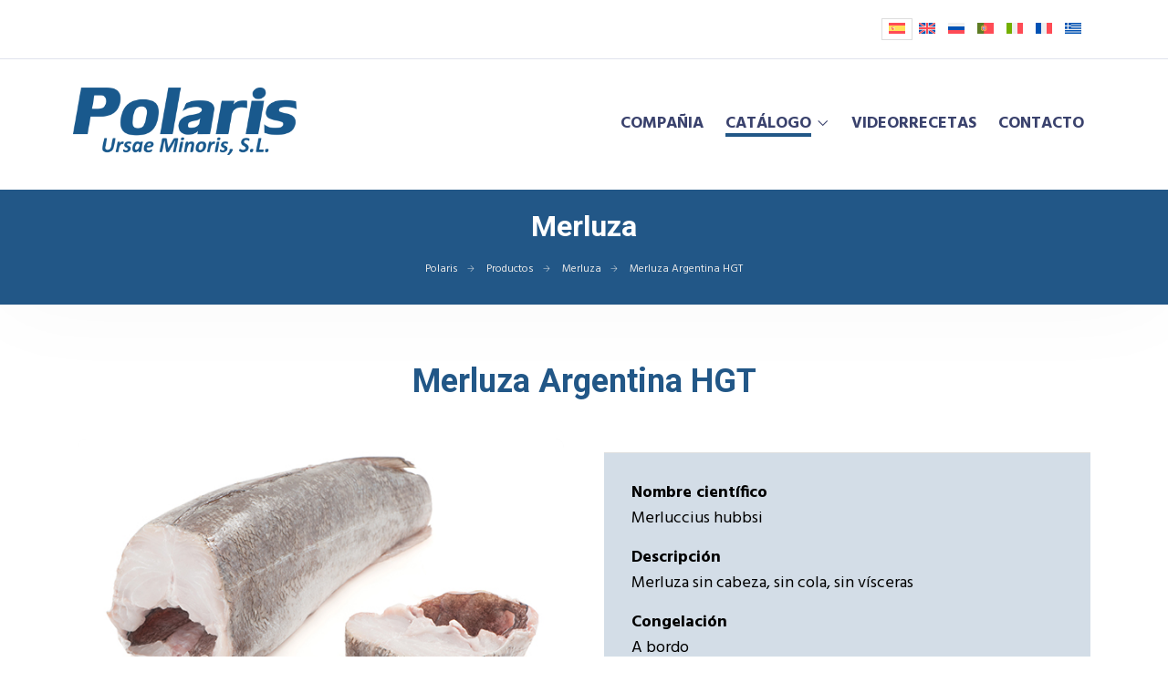

--- FILE ---
content_type: text/html; charset=UTF-8
request_url: https://polarisum.com/merluza/merluza-argentina-hgt/
body_size: 17591
content:
<!doctype html>
<html lang="es-ES">
<head>
<meta charset="UTF-8">
<meta name="viewport" content="width=device-width, initial-scale=1">
<link rel="profile" href="https://gmpg.org/xfn/11">
<title>Merluza Argentina HGT &#8211; Polaris Ursae Minoris, S.L.</title>
<meta name='robots' content='noindex, nofollow' />
<style>img:is([sizes="auto" i], [sizes^="auto," i]) { contain-intrinsic-size: 3000px 1500px }</style>
<link rel="alternate" hreflang="es" href="https://polarisum.com/merluza/merluza-argentina-hgt/" />
<link rel="alternate" hreflang="en" href="https://polarisum.com/en/hake/hubbsi-hake-hgt-argentina/" />
<link rel="alternate" hreflang="ru" href="https://polarisum.com/ru/merlan/argentinskij-merlan-potroshenyj-bez-golovy-i-khvos/" />
<link rel="alternate" hreflang="pt" href="https://polarisum.com/pt/pescada/pescada-argentina-hgt/" />
<link rel="alternate" hreflang="it" href="https://polarisum.com/it/merluzzo/merluzzo-atlantico-hgt/" />
<link rel="alternate" hreflang="fr" href="https://polarisum.com/fr/merlu/merlu-argentin-hgt/" />
<link rel="alternate" hreflang="el" href="https://polarisum.com/el/merluccius/merloukios-argentinis-hgt/" />
<link rel="alternate" hreflang="x-default" href="https://polarisum.com/merluza/merluza-argentina-hgt/" />
<link rel='dns-prefetch' href='//fonts.googleapis.com' />
<link rel='preconnect' href='https://fonts.gstatic.com' crossorigin />
<link rel="alternate" type="application/rss+xml" title="Polaris Ursae Minoris, S.L. &raquo; Feed" href="https://polarisum.com/feed/" />
<link rel="alternate" type="application/rss+xml" title="Polaris Ursae Minoris, S.L. &raquo; Feed de los comentarios" href="https://polarisum.com/comments/feed/" />
<!-- <link rel='stylesheet' id='hfe-widgets-style-css' href='https://polarisum.com/wp-content/plugins/header-footer-elementor/inc/widgets-css/frontend.css?ver=2.0.6' type='text/css' media='all' /> -->
<!-- <link rel='stylesheet' id='theme-icons-css' href='https://polarisum.com/wp-content/plugins/elementor-sm-widgets/assets/fonts/icons.css?ver=1.0' type='text/css' media='all' /> -->
<!-- <link rel='stylesheet' id='theme-widgets-style-css' href='https://polarisum.com/wp-content/plugins/elementor-sm-widgets/assets/widgets_style.css?ver=1.0.7' type='text/css' media='all' /> -->
<!-- <link rel='stylesheet' id='owl-carousel-css' href='https://polarisum.com/wp-content/plugins/elementor-sm-widgets/assets/css/owl.carousel.min.css?ver=2.3.4' type='text/css' media='all' /> -->
<!-- <link rel='stylesheet' id='wp-block-library-css' href='https://polarisum.com/wp-includes/css/dist/block-library/style.min.css?ver=6.7.1' type='text/css' media='all' /> -->
<link rel="stylesheet" type="text/css" href="//polarisum.com/wp-content/cache/wpfc-minified/17gncyy/6inb0.css" media="all"/>
<style id='wp-block-library-theme-inline-css' type='text/css'>
.wp-block-audio :where(figcaption){color:#555;font-size:13px;text-align:center}.is-dark-theme .wp-block-audio :where(figcaption){color:#ffffffa6}.wp-block-audio{margin:0 0 1em}.wp-block-code{border:1px solid #ccc;border-radius:4px;font-family:Menlo,Consolas,monaco,monospace;padding:.8em 1em}.wp-block-embed :where(figcaption){color:#555;font-size:13px;text-align:center}.is-dark-theme .wp-block-embed :where(figcaption){color:#ffffffa6}.wp-block-embed{margin:0 0 1em}.blocks-gallery-caption{color:#555;font-size:13px;text-align:center}.is-dark-theme .blocks-gallery-caption{color:#ffffffa6}:root :where(.wp-block-image figcaption){color:#555;font-size:13px;text-align:center}.is-dark-theme :root :where(.wp-block-image figcaption){color:#ffffffa6}.wp-block-image{margin:0 0 1em}.wp-block-pullquote{border-bottom:4px solid;border-top:4px solid;color:currentColor;margin-bottom:1.75em}.wp-block-pullquote cite,.wp-block-pullquote footer,.wp-block-pullquote__citation{color:currentColor;font-size:.8125em;font-style:normal;text-transform:uppercase}.wp-block-quote{border-left:.25em solid;margin:0 0 1.75em;padding-left:1em}.wp-block-quote cite,.wp-block-quote footer{color:currentColor;font-size:.8125em;font-style:normal;position:relative}.wp-block-quote:where(.has-text-align-right){border-left:none;border-right:.25em solid;padding-left:0;padding-right:1em}.wp-block-quote:where(.has-text-align-center){border:none;padding-left:0}.wp-block-quote.is-large,.wp-block-quote.is-style-large,.wp-block-quote:where(.is-style-plain){border:none}.wp-block-search .wp-block-search__label{font-weight:700}.wp-block-search__button{border:1px solid #ccc;padding:.375em .625em}:where(.wp-block-group.has-background){padding:1.25em 2.375em}.wp-block-separator.has-css-opacity{opacity:.4}.wp-block-separator{border:none;border-bottom:2px solid;margin-left:auto;margin-right:auto}.wp-block-separator.has-alpha-channel-opacity{opacity:1}.wp-block-separator:not(.is-style-wide):not(.is-style-dots){width:100px}.wp-block-separator.has-background:not(.is-style-dots){border-bottom:none;height:1px}.wp-block-separator.has-background:not(.is-style-wide):not(.is-style-dots){height:2px}.wp-block-table{margin:0 0 1em}.wp-block-table td,.wp-block-table th{word-break:normal}.wp-block-table :where(figcaption){color:#555;font-size:13px;text-align:center}.is-dark-theme .wp-block-table :where(figcaption){color:#ffffffa6}.wp-block-video :where(figcaption){color:#555;font-size:13px;text-align:center}.is-dark-theme .wp-block-video :where(figcaption){color:#ffffffa6}.wp-block-video{margin:0 0 1em}:root :where(.wp-block-template-part.has-background){margin-bottom:0;margin-top:0;padding:1.25em 2.375em}
</style>
<style id='classic-theme-styles-inline-css' type='text/css'>
/*! This file is auto-generated */
.wp-block-button__link{color:#fff;background-color:#32373c;border-radius:9999px;box-shadow:none;text-decoration:none;padding:calc(.667em + 2px) calc(1.333em + 2px);font-size:1.125em}.wp-block-file__button{background:#32373c;color:#fff;text-decoration:none}
</style>
<style id='global-styles-inline-css' type='text/css'>
:root{--wp--preset--aspect-ratio--square: 1;--wp--preset--aspect-ratio--4-3: 4/3;--wp--preset--aspect-ratio--3-4: 3/4;--wp--preset--aspect-ratio--3-2: 3/2;--wp--preset--aspect-ratio--2-3: 2/3;--wp--preset--aspect-ratio--16-9: 16/9;--wp--preset--aspect-ratio--9-16: 9/16;--wp--preset--color--black: #000000;--wp--preset--color--cyan-bluish-gray: #abb8c3;--wp--preset--color--white: #ffffff;--wp--preset--color--pale-pink: #f78da7;--wp--preset--color--vivid-red: #cf2e2e;--wp--preset--color--luminous-vivid-orange: #ff6900;--wp--preset--color--luminous-vivid-amber: #fcb900;--wp--preset--color--light-green-cyan: #7bdcb5;--wp--preset--color--vivid-green-cyan: #00d084;--wp--preset--color--pale-cyan-blue: #8ed1fc;--wp--preset--color--vivid-cyan-blue: #0693e3;--wp--preset--color--vivid-purple: #9b51e0;--wp--preset--gradient--vivid-cyan-blue-to-vivid-purple: linear-gradient(135deg,rgba(6,147,227,1) 0%,rgb(155,81,224) 100%);--wp--preset--gradient--light-green-cyan-to-vivid-green-cyan: linear-gradient(135deg,rgb(122,220,180) 0%,rgb(0,208,130) 100%);--wp--preset--gradient--luminous-vivid-amber-to-luminous-vivid-orange: linear-gradient(135deg,rgba(252,185,0,1) 0%,rgba(255,105,0,1) 100%);--wp--preset--gradient--luminous-vivid-orange-to-vivid-red: linear-gradient(135deg,rgba(255,105,0,1) 0%,rgb(207,46,46) 100%);--wp--preset--gradient--very-light-gray-to-cyan-bluish-gray: linear-gradient(135deg,rgb(238,238,238) 0%,rgb(169,184,195) 100%);--wp--preset--gradient--cool-to-warm-spectrum: linear-gradient(135deg,rgb(74,234,220) 0%,rgb(151,120,209) 20%,rgb(207,42,186) 40%,rgb(238,44,130) 60%,rgb(251,105,98) 80%,rgb(254,248,76) 100%);--wp--preset--gradient--blush-light-purple: linear-gradient(135deg,rgb(255,206,236) 0%,rgb(152,150,240) 100%);--wp--preset--gradient--blush-bordeaux: linear-gradient(135deg,rgb(254,205,165) 0%,rgb(254,45,45) 50%,rgb(107,0,62) 100%);--wp--preset--gradient--luminous-dusk: linear-gradient(135deg,rgb(255,203,112) 0%,rgb(199,81,192) 50%,rgb(65,88,208) 100%);--wp--preset--gradient--pale-ocean: linear-gradient(135deg,rgb(255,245,203) 0%,rgb(182,227,212) 50%,rgb(51,167,181) 100%);--wp--preset--gradient--electric-grass: linear-gradient(135deg,rgb(202,248,128) 0%,rgb(113,206,126) 100%);--wp--preset--gradient--midnight: linear-gradient(135deg,rgb(2,3,129) 0%,rgb(40,116,252) 100%);--wp--preset--font-size--small: 13px;--wp--preset--font-size--medium: 20px;--wp--preset--font-size--large: 36px;--wp--preset--font-size--x-large: 42px;--wp--preset--font-family--inter: "Inter", sans-serif;--wp--preset--font-family--cardo: Cardo;--wp--preset--spacing--20: 0.44rem;--wp--preset--spacing--30: 0.67rem;--wp--preset--spacing--40: 1rem;--wp--preset--spacing--50: 1.5rem;--wp--preset--spacing--60: 2.25rem;--wp--preset--spacing--70: 3.38rem;--wp--preset--spacing--80: 5.06rem;--wp--preset--shadow--natural: 6px 6px 9px rgba(0, 0, 0, 0.2);--wp--preset--shadow--deep: 12px 12px 50px rgba(0, 0, 0, 0.4);--wp--preset--shadow--sharp: 6px 6px 0px rgba(0, 0, 0, 0.2);--wp--preset--shadow--outlined: 6px 6px 0px -3px rgba(255, 255, 255, 1), 6px 6px rgba(0, 0, 0, 1);--wp--preset--shadow--crisp: 6px 6px 0px rgba(0, 0, 0, 1);}:where(.is-layout-flex){gap: 0.5em;}:where(.is-layout-grid){gap: 0.5em;}body .is-layout-flex{display: flex;}.is-layout-flex{flex-wrap: wrap;align-items: center;}.is-layout-flex > :is(*, div){margin: 0;}body .is-layout-grid{display: grid;}.is-layout-grid > :is(*, div){margin: 0;}:where(.wp-block-columns.is-layout-flex){gap: 2em;}:where(.wp-block-columns.is-layout-grid){gap: 2em;}:where(.wp-block-post-template.is-layout-flex){gap: 1.25em;}:where(.wp-block-post-template.is-layout-grid){gap: 1.25em;}.has-black-color{color: var(--wp--preset--color--black) !important;}.has-cyan-bluish-gray-color{color: var(--wp--preset--color--cyan-bluish-gray) !important;}.has-white-color{color: var(--wp--preset--color--white) !important;}.has-pale-pink-color{color: var(--wp--preset--color--pale-pink) !important;}.has-vivid-red-color{color: var(--wp--preset--color--vivid-red) !important;}.has-luminous-vivid-orange-color{color: var(--wp--preset--color--luminous-vivid-orange) !important;}.has-luminous-vivid-amber-color{color: var(--wp--preset--color--luminous-vivid-amber) !important;}.has-light-green-cyan-color{color: var(--wp--preset--color--light-green-cyan) !important;}.has-vivid-green-cyan-color{color: var(--wp--preset--color--vivid-green-cyan) !important;}.has-pale-cyan-blue-color{color: var(--wp--preset--color--pale-cyan-blue) !important;}.has-vivid-cyan-blue-color{color: var(--wp--preset--color--vivid-cyan-blue) !important;}.has-vivid-purple-color{color: var(--wp--preset--color--vivid-purple) !important;}.has-black-background-color{background-color: var(--wp--preset--color--black) !important;}.has-cyan-bluish-gray-background-color{background-color: var(--wp--preset--color--cyan-bluish-gray) !important;}.has-white-background-color{background-color: var(--wp--preset--color--white) !important;}.has-pale-pink-background-color{background-color: var(--wp--preset--color--pale-pink) !important;}.has-vivid-red-background-color{background-color: var(--wp--preset--color--vivid-red) !important;}.has-luminous-vivid-orange-background-color{background-color: var(--wp--preset--color--luminous-vivid-orange) !important;}.has-luminous-vivid-amber-background-color{background-color: var(--wp--preset--color--luminous-vivid-amber) !important;}.has-light-green-cyan-background-color{background-color: var(--wp--preset--color--light-green-cyan) !important;}.has-vivid-green-cyan-background-color{background-color: var(--wp--preset--color--vivid-green-cyan) !important;}.has-pale-cyan-blue-background-color{background-color: var(--wp--preset--color--pale-cyan-blue) !important;}.has-vivid-cyan-blue-background-color{background-color: var(--wp--preset--color--vivid-cyan-blue) !important;}.has-vivid-purple-background-color{background-color: var(--wp--preset--color--vivid-purple) !important;}.has-black-border-color{border-color: var(--wp--preset--color--black) !important;}.has-cyan-bluish-gray-border-color{border-color: var(--wp--preset--color--cyan-bluish-gray) !important;}.has-white-border-color{border-color: var(--wp--preset--color--white) !important;}.has-pale-pink-border-color{border-color: var(--wp--preset--color--pale-pink) !important;}.has-vivid-red-border-color{border-color: var(--wp--preset--color--vivid-red) !important;}.has-luminous-vivid-orange-border-color{border-color: var(--wp--preset--color--luminous-vivid-orange) !important;}.has-luminous-vivid-amber-border-color{border-color: var(--wp--preset--color--luminous-vivid-amber) !important;}.has-light-green-cyan-border-color{border-color: var(--wp--preset--color--light-green-cyan) !important;}.has-vivid-green-cyan-border-color{border-color: var(--wp--preset--color--vivid-green-cyan) !important;}.has-pale-cyan-blue-border-color{border-color: var(--wp--preset--color--pale-cyan-blue) !important;}.has-vivid-cyan-blue-border-color{border-color: var(--wp--preset--color--vivid-cyan-blue) !important;}.has-vivid-purple-border-color{border-color: var(--wp--preset--color--vivid-purple) !important;}.has-vivid-cyan-blue-to-vivid-purple-gradient-background{background: var(--wp--preset--gradient--vivid-cyan-blue-to-vivid-purple) !important;}.has-light-green-cyan-to-vivid-green-cyan-gradient-background{background: var(--wp--preset--gradient--light-green-cyan-to-vivid-green-cyan) !important;}.has-luminous-vivid-amber-to-luminous-vivid-orange-gradient-background{background: var(--wp--preset--gradient--luminous-vivid-amber-to-luminous-vivid-orange) !important;}.has-luminous-vivid-orange-to-vivid-red-gradient-background{background: var(--wp--preset--gradient--luminous-vivid-orange-to-vivid-red) !important;}.has-very-light-gray-to-cyan-bluish-gray-gradient-background{background: var(--wp--preset--gradient--very-light-gray-to-cyan-bluish-gray) !important;}.has-cool-to-warm-spectrum-gradient-background{background: var(--wp--preset--gradient--cool-to-warm-spectrum) !important;}.has-blush-light-purple-gradient-background{background: var(--wp--preset--gradient--blush-light-purple) !important;}.has-blush-bordeaux-gradient-background{background: var(--wp--preset--gradient--blush-bordeaux) !important;}.has-luminous-dusk-gradient-background{background: var(--wp--preset--gradient--luminous-dusk) !important;}.has-pale-ocean-gradient-background{background: var(--wp--preset--gradient--pale-ocean) !important;}.has-electric-grass-gradient-background{background: var(--wp--preset--gradient--electric-grass) !important;}.has-midnight-gradient-background{background: var(--wp--preset--gradient--midnight) !important;}.has-small-font-size{font-size: var(--wp--preset--font-size--small) !important;}.has-medium-font-size{font-size: var(--wp--preset--font-size--medium) !important;}.has-large-font-size{font-size: var(--wp--preset--font-size--large) !important;}.has-x-large-font-size{font-size: var(--wp--preset--font-size--x-large) !important;}
:where(.wp-block-post-template.is-layout-flex){gap: 1.25em;}:where(.wp-block-post-template.is-layout-grid){gap: 1.25em;}
:where(.wp-block-columns.is-layout-flex){gap: 2em;}:where(.wp-block-columns.is-layout-grid){gap: 2em;}
:root :where(.wp-block-pullquote){font-size: 1.5em;line-height: 1.6;}
</style>
<!-- <link rel='stylesheet' id='contact-form-7-css' href='https://polarisum.com/wp-content/plugins/contact-form-7/includes/css/styles.css?ver=6.0.3' type='text/css' media='all' /> -->
<!-- <link rel='stylesheet' id='woocommerce-layout-css' href='https://polarisum.com/wp-content/plugins/woocommerce/assets/css/woocommerce-layout.css?ver=9.5.2' type='text/css' media='all' /> -->
<link rel="stylesheet" type="text/css" href="//polarisum.com/wp-content/cache/wpfc-minified/g418w8u5/6imoo.css" media="all"/>
<!-- <link rel='stylesheet' id='woocommerce-smallscreen-css' href='https://polarisum.com/wp-content/plugins/woocommerce/assets/css/woocommerce-smallscreen.css?ver=9.5.2' type='text/css' media='only screen and (max-width: 768px)' /> -->
<link rel="stylesheet" type="text/css" href="//polarisum.com/wp-content/cache/wpfc-minified/kejktymg/6imoo.css" media="only screen and (max-width: 768px)"/>
<!-- <link rel='stylesheet' id='woocommerce-general-css' href='https://polarisum.com/wp-content/plugins/woocommerce/assets/css/woocommerce.css?ver=9.5.2' type='text/css' media='all' /> -->
<link rel="stylesheet" type="text/css" href="//polarisum.com/wp-content/cache/wpfc-minified/fh2n47n5/6imoo.css" media="all"/>
<style id='woocommerce-inline-inline-css' type='text/css'>
.woocommerce form .form-row .required { visibility: visible; }
</style>
<!-- <link rel='stylesheet' id='wpml-legacy-horizontal-list-0-css' href='https://polarisum.com/wp-content/plugins/sitepress-multilingual-cms/templates/language-switchers/legacy-list-horizontal/style.min.css?ver=1' type='text/css' media='all' /> -->
<!-- <link rel='stylesheet' id='hfe-style-css' href='https://polarisum.com/wp-content/plugins/header-footer-elementor/assets/css/header-footer-elementor.css?ver=2.0.6' type='text/css' media='all' /> -->
<!-- <link rel='stylesheet' id='elementor-icons-css' href='https://polarisum.com/wp-content/plugins/elementor/assets/lib/eicons/css/elementor-icons.min.css?ver=5.35.0' type='text/css' media='all' /> -->
<!-- <link rel='stylesheet' id='elementor-frontend-css' href='https://polarisum.com/wp-content/plugins/elementor/assets/css/frontend.min.css?ver=3.27.0' type='text/css' media='all' /> -->
<link rel="stylesheet" type="text/css" href="//polarisum.com/wp-content/cache/wpfc-minified/11wehgj0/6imoo.css" media="all"/>
<link rel='stylesheet' id='elementor-post-5-css' href='https://polarisum.com/wp-content/uploads/elementor/css/post-5.css?ver=1737391630' type='text/css' media='all' />
<!-- <link rel='stylesheet' id='font-awesome-5-all-css' href='https://polarisum.com/wp-content/plugins/elementor/assets/lib/font-awesome/css/all.min.css?ver=3.27.0' type='text/css' media='all' /> -->
<!-- <link rel='stylesheet' id='font-awesome-4-shim-css' href='https://polarisum.com/wp-content/plugins/elementor/assets/lib/font-awesome/css/v4-shims.min.css?ver=3.27.0' type='text/css' media='all' /> -->
<link rel="stylesheet" type="text/css" href="//polarisum.com/wp-content/cache/wpfc-minified/eeamiqzo/6inb0.css" media="all"/>
<link rel='stylesheet' id='elementor-post-78-css' href='https://polarisum.com/wp-content/uploads/elementor/css/post-78.css?ver=1737391630' type='text/css' media='all' />
<link rel='stylesheet' id='elementor-post-103-css' href='https://polarisum.com/wp-content/uploads/elementor/css/post-103.css?ver=1737392600' type='text/css' media='all' />
<!-- <link rel='stylesheet' id='manufacturer-parent-style-css' href='https://polarisum.com/wp-content/themes/manufacturer/style.css?ver=6.7.1' type='text/css' media='all' /> -->
<!-- <link rel='stylesheet' id='manufacturer-main-styles-css' href='https://polarisum.com/wp-content/themes/manufacturer/css/manufacturer_style.css?ver=1737546770' type='text/css' media='all' /> -->
<!-- <link rel='stylesheet' id='manufacturer-responsive-styles-css' href='https://polarisum.com/wp-content/themes/manufacturer/css/responsive.css?ver=1737546770' type='text/css' media='all' /> -->
<!-- <link rel='stylesheet' id='themify-icons-css' href='https://polarisum.com/wp-content/themes/manufacturer/fonts/themify-icons.css?ver=6.7.1' type='text/css' media='all' /> -->
<!-- <link rel='stylesheet' id='dashicons-css' href='https://polarisum.com/wp-includes/css/dashicons.min.css?ver=6.7.1' type='text/css' media='all' /> -->
<!-- <link rel='stylesheet' id='manufacturer-style-css' href='https://polarisum.com/wp-content/themes/polarisum/style.css?ver=6.7.1' type='text/css' media='all' /> -->
<!-- <link rel='stylesheet' id='cf7cf-style-css' href='https://polarisum.com/wp-content/plugins/cf7-conditional-fields/style.css?ver=2.5.7' type='text/css' media='all' /> -->
<!-- <link rel='stylesheet' id='hfe-icons-list-css' href='https://polarisum.com/wp-content/plugins/elementor/assets/css/widget-icon-list.min.css?ver=3.24.3' type='text/css' media='all' /> -->
<!-- <link rel='stylesheet' id='hfe-social-icons-css' href='https://polarisum.com/wp-content/plugins/elementor/assets/css/widget-social-icons.min.css?ver=3.24.0' type='text/css' media='all' /> -->
<!-- <link rel='stylesheet' id='hfe-social-share-icons-brands-css' href='https://polarisum.com/wp-content/plugins/elementor/assets/lib/font-awesome/css/brands.css?ver=5.15.3' type='text/css' media='all' /> -->
<!-- <link rel='stylesheet' id='hfe-social-share-icons-fontawesome-css' href='https://polarisum.com/wp-content/plugins/elementor/assets/lib/font-awesome/css/fontawesome.css?ver=5.15.3' type='text/css' media='all' /> -->
<!-- <link rel='stylesheet' id='hfe-nav-menu-icons-css' href='https://polarisum.com/wp-content/plugins/elementor/assets/lib/font-awesome/css/solid.css?ver=5.15.3' type='text/css' media='all' /> -->
<link rel="stylesheet" type="text/css" href="//polarisum.com/wp-content/cache/wpfc-minified/d6nsd88n/6imoo.css" media="all"/>
<link rel="preload" as="style" href="https://fonts.googleapis.com/css?family=Roboto:700,500%7CHind:400&#038;display=swap&#038;ver=1737376318" /><link rel="stylesheet" href="https://fonts.googleapis.com/css?family=Roboto:700,500%7CHind:400&#038;display=swap&#038;ver=1737376318" media="print" onload="this.media='all'"><noscript><link rel="stylesheet" href="https://fonts.googleapis.com/css?family=Roboto:700,500%7CHind:400&#038;display=swap&#038;ver=1737376318" /></noscript><link rel='stylesheet' id='google-fonts-1-css' href='https://fonts.googleapis.com/css?family=Roboto%3A100%2C100italic%2C200%2C200italic%2C300%2C300italic%2C400%2C400italic%2C500%2C500italic%2C600%2C600italic%2C700%2C700italic%2C800%2C800italic%2C900%2C900italic%7CRoboto+Slab%3A100%2C100italic%2C200%2C200italic%2C300%2C300italic%2C400%2C400italic%2C500%2C500italic%2C600%2C600italic%2C700%2C700italic%2C800%2C800italic%2C900%2C900italic%7CHind%3A100%2C100italic%2C200%2C200italic%2C300%2C300italic%2C400%2C400italic%2C500%2C500italic%2C600%2C600italic%2C700%2C700italic%2C800%2C800italic%2C900%2C900italic&#038;display=swap&#038;ver=6.7.1' type='text/css' media='all' />
<!-- <link rel='stylesheet' id='elementor-icons-shared-0-css' href='https://polarisum.com/wp-content/plugins/elementor/assets/lib/font-awesome/css/fontawesome.min.css?ver=5.15.3' type='text/css' media='all' /> -->
<!-- <link rel='stylesheet' id='elementor-icons-fa-regular-css' href='https://polarisum.com/wp-content/plugins/elementor/assets/lib/font-awesome/css/regular.min.css?ver=5.15.3' type='text/css' media='all' /> -->
<!-- <link rel='stylesheet' id='elementor-icons-fa-solid-css' href='https://polarisum.com/wp-content/plugins/elementor/assets/lib/font-awesome/css/solid.min.css?ver=5.15.3' type='text/css' media='all' /> -->
<link rel="stylesheet" type="text/css" href="//polarisum.com/wp-content/cache/wpfc-minified/fdlus948/6imoo.css" media="all"/>
<link rel="preconnect" href="https://fonts.gstatic.com/" crossorigin><script type="text/javascript" id="wpml-cookie-js-extra">
/* <![CDATA[ */
var wpml_cookies = {"wp-wpml_current_language":{"value":"es","expires":1,"path":"\/"}};
var wpml_cookies = {"wp-wpml_current_language":{"value":"es","expires":1,"path":"\/"}};
/* ]]> */
</script>
<script src='//polarisum.com/wp-content/cache/wpfc-minified/kptv4yib/6imoo.js' type="text/javascript"></script>
<!-- <script type="text/javascript" src="https://polarisum.com/wp-content/plugins/sitepress-multilingual-cms/res/js/cookies/language-cookie.js?ver=4.6.15" id="wpml-cookie-js" defer="defer" data-wp-strategy="defer"></script> -->
<!-- <script type="text/javascript" src="https://polarisum.com/wp-includes/js/jquery/jquery.min.js?ver=3.7.1" id="jquery-core-js"></script> -->
<!-- <script type="text/javascript" src="https://polarisum.com/wp-includes/js/jquery/jquery-migrate.min.js?ver=3.4.1" id="jquery-migrate-js"></script> -->
<script type="text/javascript" id="jquery-js-after">
/* <![CDATA[ */
!function($){"use strict";$(document).ready(function(){$(this).scrollTop()>100&&$(".hfe-scroll-to-top-wrap").removeClass("hfe-scroll-to-top-hide"),$(window).scroll(function(){$(this).scrollTop()<100?$(".hfe-scroll-to-top-wrap").fadeOut(300):$(".hfe-scroll-to-top-wrap").fadeIn(300)}),$(".hfe-scroll-to-top-wrap").on("click",function(){$("html, body").animate({scrollTop:0},300);return!1})})}(jQuery);
/* ]]> */
</script>
<script src='//polarisum.com/wp-content/cache/wpfc-minified/qu6pyrcq/6imoo.js' type="text/javascript"></script>
<!-- <script type="text/javascript" src="https://polarisum.com/wp-content/plugins/elementor-sm-widgets/assets/js/skroll-r.js?ver=0.6.30" id="skroll-r-js"></script> -->
<!-- <script type="text/javascript" src="https://polarisum.com/wp-content/plugins/elementor-sm-widgets/assets/js/scripts.js?ver=1737546769" id="theme-js-js"></script> -->
<!-- <script type="text/javascript" src="https://polarisum.com/wp-content/plugins/elementor-sm-widgets/assets/js/owl.carousel.min.js?ver=2.3.4" id="owl-carousel-js"></script> -->
<!-- <script type="text/javascript" src="https://polarisum.com/wp-content/plugins/woocommerce/assets/js/jquery-blockui/jquery.blockUI.min.js?ver=2.7.0-wc.9.5.2" id="jquery-blockui-js" defer="defer" data-wp-strategy="defer"></script> -->
<script type="text/javascript" id="wc-add-to-cart-js-extra">
/* <![CDATA[ */
var wc_add_to_cart_params = {"ajax_url":"\/wp-admin\/admin-ajax.php","wc_ajax_url":"\/?wc-ajax=%%endpoint%%","i18n_view_cart":"Ver carrito","cart_url":"https:\/\/polarisum.com\/cart-2\/","is_cart":"","cart_redirect_after_add":"no"};
/* ]]> */
</script>
<script src='//polarisum.com/wp-content/cache/wpfc-minified/d79wp2r5/6irvu.js' type="text/javascript"></script>
<!-- <script type="text/javascript" src="https://polarisum.com/wp-content/plugins/woocommerce/assets/js/frontend/add-to-cart.min.js?ver=9.5.2" id="wc-add-to-cart-js" defer="defer" data-wp-strategy="defer"></script> -->
<script type="text/javascript" id="wc-single-product-js-extra">
/* <![CDATA[ */
var wc_single_product_params = {"i18n_required_rating_text":"Por favor elige una puntuaci\u00f3n","i18n_product_gallery_trigger_text":"Ver galer\u00eda de im\u00e1genes a pantalla completa","review_rating_required":"yes","flexslider":{"rtl":false,"animation":"slide","smoothHeight":true,"directionNav":false,"controlNav":"thumbnails","slideshow":false,"animationSpeed":500,"animationLoop":false,"allowOneSlide":false},"zoom_enabled":"","zoom_options":[],"photoswipe_enabled":"","photoswipe_options":{"shareEl":false,"closeOnScroll":false,"history":false,"hideAnimationDuration":0,"showAnimationDuration":0},"flexslider_enabled":""};
/* ]]> */
</script>
<script src='//polarisum.com/wp-content/cache/wpfc-minified/oq6a1lw/6irvu.js' type="text/javascript"></script>
<!-- <script type="text/javascript" src="https://polarisum.com/wp-content/plugins/woocommerce/assets/js/frontend/single-product.min.js?ver=9.5.2" id="wc-single-product-js" defer="defer" data-wp-strategy="defer"></script> -->
<!-- <script type="text/javascript" src="https://polarisum.com/wp-content/plugins/woocommerce/assets/js/js-cookie/js.cookie.min.js?ver=2.1.4-wc.9.5.2" id="js-cookie-js" defer="defer" data-wp-strategy="defer"></script> -->
<script type="text/javascript" id="woocommerce-js-extra">
/* <![CDATA[ */
var woocommerce_params = {"ajax_url":"\/wp-admin\/admin-ajax.php","wc_ajax_url":"\/?wc-ajax=%%endpoint%%"};
/* ]]> */
</script>
<script src='//polarisum.com/wp-content/cache/wpfc-minified/essgvrp3/6imoo.js' type="text/javascript"></script>
<!-- <script type="text/javascript" src="https://polarisum.com/wp-content/plugins/woocommerce/assets/js/frontend/woocommerce.min.js?ver=9.5.2" id="woocommerce-js" defer="defer" data-wp-strategy="defer"></script> -->
<!-- <script type="text/javascript" src="https://polarisum.com/wp-content/plugins/elementor/assets/lib/font-awesome/js/v4-shims.min.js?ver=3.27.0" id="font-awesome-4-shim-js"></script> -->
<link rel="https://api.w.org/" href="https://polarisum.com/wp-json/" /><link rel="alternate" title="JSON" type="application/json" href="https://polarisum.com/wp-json/wp/v2/product/2975" /><link rel="EditURI" type="application/rsd+xml" title="RSD" href="https://polarisum.com/xmlrpc.php?rsd" />
<meta name="generator" content="WordPress 6.7.1" />
<meta name="generator" content="WooCommerce 9.5.2" />
<link rel="canonical" href="https://polarisum.com/merluza/merluza-argentina-hgt/" />
<link rel='shortlink' href='https://polarisum.com/?p=2975' />
<link rel="alternate" title="oEmbed (JSON)" type="application/json+oembed" href="https://polarisum.com/wp-json/oembed/1.0/embed?url=https%3A%2F%2Fpolarisum.com%2Fmerluza%2Fmerluza-argentina-hgt%2F" />
<link rel="alternate" title="oEmbed (XML)" type="text/xml+oembed" href="https://polarisum.com/wp-json/oembed/1.0/embed?url=https%3A%2F%2Fpolarisum.com%2Fmerluza%2Fmerluza-argentina-hgt%2F&#038;format=xml" />
<meta name="generator" content="Redux 4.5.4" /><meta name="generator" content="WPML ver:4.6.15 stt:1,4,13,27,66,45,2;" />
<script type="text/javascript">window.wp_data = {"stm_ajax_add_review":"c9dba9e846","pearl_install_plugin":"f313723eac"};</script>	<noscript><style>.woocommerce-product-gallery{ opacity: 1 !important; }</style></noscript>
<meta name="generator" content="Elementor 3.27.0; features: additional_custom_breakpoints; settings: css_print_method-external, google_font-enabled, font_display-swap">
<style type="text/css">.recentcomments a{display:inline !important;padding:0 !important;margin:0 !important;}</style>			<style>
.e-con.e-parent:nth-of-type(n+4):not(.e-lazyloaded):not(.e-no-lazyload),
.e-con.e-parent:nth-of-type(n+4):not(.e-lazyloaded):not(.e-no-lazyload) * {
background-image: none !important;
}
@media screen and (max-height: 1024px) {
.e-con.e-parent:nth-of-type(n+3):not(.e-lazyloaded):not(.e-no-lazyload),
.e-con.e-parent:nth-of-type(n+3):not(.e-lazyloaded):not(.e-no-lazyload) * {
background-image: none !important;
}
}
@media screen and (max-height: 640px) {
.e-con.e-parent:nth-of-type(n+2):not(.e-lazyloaded):not(.e-no-lazyload),
.e-con.e-parent:nth-of-type(n+2):not(.e-lazyloaded):not(.e-no-lazyload) * {
background-image: none !important;
}
}
</style>
<meta name="generator" content="Powered by Slider Revolution 6.6.12 - responsive, Mobile-Friendly Slider Plugin for WordPress with comfortable drag and drop interface." />
<style class='wp-fonts-local' type='text/css'>
@font-face{font-family:Inter;font-style:normal;font-weight:300 900;font-display:fallback;src:url('https://polarisum.com/wp-content/plugins/woocommerce/assets/fonts/Inter-VariableFont_slnt,wght.woff2') format('woff2');font-stretch:normal;}
@font-face{font-family:Cardo;font-style:normal;font-weight:400;font-display:fallback;src:url('https://polarisum.com/wp-content/plugins/woocommerce/assets/fonts/cardo_normal_400.woff2') format('woff2');}
</style>
<link rel="icon" href="https://polarisum.com/wp-content/uploads/2023/06/cropped-favicon-32x32.png" sizes="32x32" />
<link rel="icon" href="https://polarisum.com/wp-content/uploads/2023/06/cropped-favicon-192x192.png" sizes="192x192" />
<link rel="apple-touch-icon" href="https://polarisum.com/wp-content/uploads/2023/06/cropped-favicon-180x180.png" />
<meta name="msapplication-TileImage" content="https://polarisum.com/wp-content/uploads/2023/06/cropped-favicon-270x270.png" />
<script>function setREVStartSize(e){
//window.requestAnimationFrame(function() {
window.RSIW = window.RSIW===undefined ? window.innerWidth : window.RSIW;
window.RSIH = window.RSIH===undefined ? window.innerHeight : window.RSIH;
try {
var pw = document.getElementById(e.c).parentNode.offsetWidth,
newh;
pw = pw===0 || isNaN(pw) || (e.l=="fullwidth" || e.layout=="fullwidth") ? window.RSIW : pw;
e.tabw = e.tabw===undefined ? 0 : parseInt(e.tabw);
e.thumbw = e.thumbw===undefined ? 0 : parseInt(e.thumbw);
e.tabh = e.tabh===undefined ? 0 : parseInt(e.tabh);
e.thumbh = e.thumbh===undefined ? 0 : parseInt(e.thumbh);
e.tabhide = e.tabhide===undefined ? 0 : parseInt(e.tabhide);
e.thumbhide = e.thumbhide===undefined ? 0 : parseInt(e.thumbhide);
e.mh = e.mh===undefined || e.mh=="" || e.mh==="auto" ? 0 : parseInt(e.mh,0);
if(e.layout==="fullscreen" || e.l==="fullscreen")
newh = Math.max(e.mh,window.RSIH);
else{
e.gw = Array.isArray(e.gw) ? e.gw : [e.gw];
for (var i in e.rl) if (e.gw[i]===undefined || e.gw[i]===0) e.gw[i] = e.gw[i-1];
e.gh = e.el===undefined || e.el==="" || (Array.isArray(e.el) && e.el.length==0)? e.gh : e.el;
e.gh = Array.isArray(e.gh) ? e.gh : [e.gh];
for (var i in e.rl) if (e.gh[i]===undefined || e.gh[i]===0) e.gh[i] = e.gh[i-1];
var nl = new Array(e.rl.length),
ix = 0,
sl;
e.tabw = e.tabhide>=pw ? 0 : e.tabw;
e.thumbw = e.thumbhide>=pw ? 0 : e.thumbw;
e.tabh = e.tabhide>=pw ? 0 : e.tabh;
e.thumbh = e.thumbhide>=pw ? 0 : e.thumbh;
for (var i in e.rl) nl[i] = e.rl[i]<window.RSIW ? 0 : e.rl[i];
sl = nl[0];
for (var i in nl) if (sl>nl[i] && nl[i]>0) { sl = nl[i]; ix=i;}
var m = pw>(e.gw[ix]+e.tabw+e.thumbw) ? 1 : (pw-(e.tabw+e.thumbw)) / (e.gw[ix]);
newh =  (e.gh[ix] * m) + (e.tabh + e.thumbh);
}
var el = document.getElementById(e.c);
if (el!==null && el) el.style.height = newh+"px";
el = document.getElementById(e.c+"_wrapper");
if (el!==null && el) {
el.style.height = newh+"px";
el.style.display = "block";
}
} catch(e){
console.log("Failure at Presize of Slider:" + e)
}
//});
};</script>
<style id="theme_options-dynamic-css" title="dynamic-css" class="redux-options-output">.man_page, .site-content{background-color:#ffffff;}.man_page .man_sidebar:before, .man_page article.sticky .man_news_item_cont_list, .man_page .page-links a, .man_page table tr{background-color:#e7e7f0;}.man_404_section{background-color:#f4f4f4;}.man_404, .man_page .man_404_section, .man_page .man_404_section h2, .man_page .man_404_section p{color:#fff;}.man_page .man_intro_cont, .man_page .man_intro h1{color:#ffffff;}.breadcrumbs, .breadcrumbs a, .breadcrumbs a span{color:#e8e8e8;}.man_news_item_title h3 a:hover, .input[type="text"] a:hover, .elementor-widget ul.menu li a:hover, .elementor-widget ul.menu a:before, .sm_nav_menu > li ul a:hover, .sm_nav_menu > li ul a:hover:before,  .woocommerce div.product .woocommerce-tabs ul.tabs li.active a, .woocommerce-LoopProduct-link:hover h3, .widget ul a:hover, .elementor-widget ul.menu a:before, .widget ul:not(.product_list_widget) a:hover:before, .btn_inline_style, .btn_inline_style:hover, .man_number_block_title span, .man_vertical_products h5,  .woocommerce ul.man_vertical_products_default li.product .man_product_cont h3, .man_demos:hover .man_demos_title, .woocommerce-message:before, .woocommerce-info:before, .man_news_item_date a:hover, .man_map_pin_cont b, .woocommerce-LoopProduct-link:hover, .breadcrumbs a:hover, .man_page h3 a, .man_navigation .current, .eicon-play:before, .stm-product-item__price .regular_price, .stm-product-item__content .product-categories a, .woocommerce-page .man_sidebar .product-categories > li .toggle, a.man_posts_item_link{color:#225787;}.man_navigation span:after, .elementor-widget ul.menu a:after, .man_single_page_footer span:after, .sm_nav_menu > .current-menu-item > a:before, .sm_nav_menu > .current-menu-parent > a:before, .sm_nav_menu > .current_page_parent > a:before, .sm_nav_menu > li ul a:hover:after, .woocommerce div.product .woocommerce-tabs ul.tabs li.active:after, .widget ul:not(.product_list_widget) a:after, .widget ul:not(.product_list_widget) a:after, .widget ul.woocommerce-widget-layered-nav-list li:hover span, .widget_categories ul li:hover span, .widget ul li.chosen span, .cat-item:hover span.count, body:after, .btn_inline_style:before, .btn_inline_style:after, .woocommerce-mini-cart__buttons .button:before, .man_timeline_point, .man_map_point_border, .man_map_point_second_border, .man_map_pin span.man_map_point, .man_map_pin span.man_map_point_second_border, .man_bordered_block a:hover, .sm_nav_menu > li > a:before, .man_timeline_pin_cont, .page-links a:hover, .man_page table thead tr, .sm_video_link span i:after, .sm_video_link span b:after, .stm-product-item__content .stm-product-item__add_cart .button:hover, .stm-view-by .view-type.active, .woocommerce .widget_price_filter .ui-slider .ui-slider-range, .stm-products-catalog .man_navigation .page-numbers.current, .stm-product-item__content .stm-product-item__add_cart .added_to_cart:hover, .sm_nav_menu > li > a:before, .woocommerce .widget_price_filter .price_slider_amount .button:hover{background-color:#225787;}.owl-dot.active span, .man_search_block_bg .search-form .search-form-text, .stm-product-item__content .stm-product-item__add_cart .button, .stm-product-item__content .stm-product-item__add_cart .button:hover, .woocommerce .widget_price_filter .price_slider_amount .button,  .stm-product-item__content .stm-product-item__add_cart .added_to_cart, .stm-product-item__content .stm-product-item__add_cart .added_to_cart:hover, .woocommerce .widget_price_filter .price_slider_amount .button:hover{border-color:#225787;}.woocommerce-message, .woocommerce-info{border-top-color:#225787;}.man_timeline_pin_cont_corner svg, .man_map_pin:hover svg path, .man_map.active .man_map_pins .man_map_pin_wrapper:first-child .man_map_pin svg path{fill:#225787;}.man_page h1, .man_page h1 a{font-family:Roboto;line-height:26px;font-weight:700;font-style:normal;color:#225787;font-size:32px;}.man_page h2, .man_page h2 a, .man_page .pseudo-h2, .elementor-widget-heading.elementor-widget-heading h2.elementor-heading-title, .man_timeline_pin_cont, .man_page blockquote, address, .man_timeline_pin_title, .editor-post-title__block .editor-post-title__input, h2.editor-rich-text__editable{font-family:Roboto;line-height:46px;font-weight:700;font-style:normal;color:#225787;font-size:36px;}.man_page h3, .elementor-widget-heading.elementor-widget-heading h3.elementor-heading-title, .woocommerce div.product p.price, .woocommerce div.product span.price, .comment-reply-title, .woocommerce ul.products li.product .woocommerce-loop-category__title, .woocommerce ul.products li.product .woocommerce-loop-product__title, .woocommerce ul.products li.product h3, .wp-block-heading h3{font-family:Roboto;line-height:30px;font-weight:700;font-style:normal;color:#225787;font-size:26px;}.man_page h4, .man_page .pseudo-h4, .man_page h4 a, .elementor-widget-heading.elementor-widget-heading h4.elementor-heading-title, h3.widget-title, .wp-block-heading h4{font-family:Roboto;line-height:30px;font-weight:700;font-style:normal;color:#3a426d;font-size:18px;}.man_page h5, .man_page h5 a, .elementor-widget-heading.elementor-widget-heading h5.elementor-heading-title{font-family:Roboto;line-height:32px;font-weight:500;font-style:normal;color:#225787;font-size:24px;}.man_page h6, .man_page h6 a, .elementor-widget-heading.elementor-widget-heading h6.elementor-heading-title{font-family:Roboto;line-height:24px;font-weight:700;font-style:normal;color:#225787;font-size:16px;}h2:after{margin-top:0px;}h2, .elementor-widget-heading h2.elementor-heading-title{margin-top:0px;margin-bottom:15px;}body .man_page, .elementor-widget-text-editor, .man_page input, textarea, .woocommerce-ordering .man_page select, .man_cart_block a, .man_news_item_date a, .man_news_item_date, .widget ul:not(.product_list_widget) a:before, .woocommerce-product-details__short-description p, .editor-default-block-appender textarea.editor-default-block-appender__content, .editor-styles-wrapper p, ul.editor-rich-text__editable, footer{font-family:Hind;line-height:28px;font-weight:400;font-style:normal;color:#000000;font-size:18px;}.btn, div.wpforms-container-full .wpforms-form input[type=submit], div.wpforms-container-full .wpforms-form button[type=submit], .man_page button, .man_page [type="button"], [type="reset"], .man_page [type="submit"], .woocommerce div.product form.cart .button, body div.wpforms-container-full .wpforms-form button[type=submit], .woocommerce #review_form #respond .form-submit input, .woocommerce ul.products li.product .button, .woocommerce #respond input#submit, .man_page .woocommerce a.button, .woocommerce button.button, .woocommerce input.button, .woocommerce-cart .wc-proceed-to-checkout a.checkout-button, .woocommerce_checkout_place_order, .woocommerce button.button.alt, .products .man_product_photo .added_to_cart, .added_to_cart, .woocommerce a.added_to_cart, .man_product_cont_desc a.button, .add_to_cart_button, .product_type_simple, .wp-block-button__link, .added_to_cart{background-color:#225787;}.btn:hover, div.wpforms-container-full .wpforms-form input[type=submit]:hover, div.wpforms-container-full .wpforms-form button[type=submit]:hover, .man_page button:hover, .man_button [type="button"]:hover, [type="reset"]:hover, .man_page [type="submit"]:hover, .woocommerce div.product form.cart .button:hover, body div.wpforms-container-full .wpforms-form button[type=submit]:hover, .woocommerce #review_form #respond .form-submit input:hover, .woocommerce ul.products li.product .button:hover, .woocommerce #respond input#submit:hover, .man_page .woocommerce a.button:hover, .woocommerce button.button:hover, .woocommerce input.button:hover, .woocommerce-cart .wc-proceed-to-checkout a.checkout-.man_page button:hover, .woocommerce_checkout_place_order:hover, .woocommerce button.button.alt:hover, .products .man_product_photo .added_to_cart:hover, .added_to_cart:hover, .woocommerce a.added_to_cart:hover, .man_product_cont_desc .button:hover, .add_to_cart_.man_page button:hover, .product_type_simple:hover, .wp-block-button__link:hover, .added_to_cart:hover, .products-default .man_product_cont_desc a:hover{background-color:#e2001a;}.btn, .btn:hover, div.wpforms-container-full .wpforms-form input[type=submit], div.wpforms-container-full .wpforms-form button[type=submit], div.wpforms-container-full .wpforms-form input[type=submit]:hover, div.wpforms-container-full .wpforms-form button[type=submit]:hover, .man_page button, .man_page [type="button"], .man_page [type="reset"], .man_page [type="submit"], .woocommerce div.product form.cart .button, .woocommerce div.product form.cart .button:hover, body div.wpforms-container-full .wpforms-form button[type=submit], body div.wpforms-container-full .wpforms-form button[type=submit]:hover, .woocommerce #review_form #respond .form-submit input, .woocommerce #review_form #respond .form-submit input:hover, .woocommerce ul.products li.product .button, .woocommerce ul.products li.product .button:hover, .woocommerce #respond input#submit, .man_page .woocommerce a.button, .woocommerce button.button, .woocommerce input.button, .woocommerce #respond input#submit:hover, .man_page .woocommerce a.button:hover, .woocommerce button.button:hover, .woocommerce input.button:hover, .cart button, .woocommerce-cart .wc-proceed-to-checkout a.checkout-button, .woocommerce_checkout_place_order, .woocommerce button.button.alt, .products .man_product_photo .added_to_cart, .man_page input[type="text"], .man_page input[type="email"], .man_page input[type="url"], .man_page input[type="password"], .man_page input[type="search"], .man_page input[type="number"], .man_page input[type="tel"], .man_page input[type="range"], .man_page input[type="date"], .man_page input[type="month"], .man_page input[type="week"], .man_page input[type="time"], .man_page input[type="datetime"], .man_page input[type="datetime-local"], .man_page input[type="color"], .man_page textarea, .man_page select, .input-text, .added_to_cart, .woocommerce a.added_to_cart, .man_product_cont_desc .button, .add_to_cart_button, .add_to_cart_button:hover, .product_type_simple:hover, .product_type_simple, .wp-block-button__link, .added_to_cart, .added_to_cart:hover, .man_product_cont .button{font-family:Hind;line-height:19px;font-weight:400;font-style:normal;color:#fff;font-size:18px;}.btn, div.wpforms-container-full .wpforms-form input[type=submit], div.wpforms-container-full .wpforms-form button[type=submit], .man_page button, .man_page [type="button"], [type="reset"], .man_page [type="submit"], .woocommerce div.product form.cart .button, body div.wpforms-container-full .wpforms-form button[type=submit], .woocommerce #review_form #respond .form-submit input, .woocommerce ul.products li.product .button, .woocommerce #respond input#submit, .man_page .woocommerce a.button, .woocommerce button.button, .woocommerce input.button, .cart .cart_item button, .woocommerce button.button:disabled, .woocommerce button.button:disabled[disabled], .woocommerce-cart .wc-proceed-to-checkout a.checkout-button, .woocommerce_checkout_place_order, .woocommerce button.button.alt, .products .man_product_photo .added_to_cart, .man_page input[type="text"], input[type="email"], input[type="url"], input[type="password"], input[type="search"], .man_page input[type="number"], input[type="tel"], input[type="range"], input[type="date"], input[type="month"], input[type="week"], input[type="time"], input[type="datetime"], input[type="datetime-local"], input[type="color"], textarea, .man_page select, .input-text, .added_to_cart, .woocommerce a.added_to_cart, .woocommerce #respond input#submit.loading, .man_page .woocommerce a.button.loading, .woocommerce button.button.loading, .woocommerce input.button.loading, .woocommerce-cart table.cart td.actions .coupon .input-text, .man_product_cont_desc .button, .add_to_cart_button, .product_type_simple, .wp-block-button__link, .added_to_cart, .woocommerce a.added_to_cart, .woocommerce-cart table.cart td.actions .coupon .input-text{padding-top:17px;padding-right:20px;padding-bottom:17px;padding-left:20px;}.man_news_item_img{height:300px;}.man_news_item:hover .man_news_item_over{border-top:2px solid #225787;border-bottom:0px solid #225787;border-left:0px solid #225787;border-right:0px solid #225787;}.man_nav_over{background-color:rgba(58,66,109,0.73);}.nav-box:hover .man_nav_over{background-color:rgba(58,66,109,0.85);}.man_woo_cat_item_over, .products .man_product_photo a.woocommerce-LoopProduct-link:after, .products_grid_type .man_product_photo:after{background-color:rgba(58,66,109,0.75);}.man_woo_cat_item:hover .man_woo_cat_item_over{background-color:rgba(58,66,109,0.85);}.man_woo_cat_item:hover .man_woo_cat_item_over{border-top:2px solid #225787;border-bottom:0px solid #225787;border-left:0px solid #225787;border-right:0px solid #225787;}.man_woo_cat_item_cont .man_woo_cat_item_cont_name{color:#fff;}.man_woo_cat_item:hover .man_woo_cat_item_cont_name, .man_woo_cat_item:hover .man_woo_cat_item_cont p, .man_service_block_II .man_woo_cat_item_cont_an div{color:#ffffff;}.elementor-widget-sm-woo-categories .man_woo_cat_item, .man_service_block_II a{height:340px;}</style>
</head>
<body class="product-template-default single single-product postid-2975 wp-custom-logo wp-embed-responsive theme-manufacturer woocommerce woocommerce-page woocommerce-no-js ehf-header ehf-footer ehf-template-manufacturer ehf-stylesheet-polarisum no-sidebar elementor-default elementor-kit-5" >
<div id="page" class="man_page " data-title="
131">
<header id="masthead" itemscope="itemscope" itemtype="https://schema.org/WPHeader">
<p class="main-title bhf-hidden" itemprop="headline"><a href="https://polarisum.com" title="Polaris Ursae Minoris, S.L." rel="home">Polaris Ursae Minoris, S.L.</a></p>
<div data-elementor-type="wp-post" data-elementor-id="78" class="elementor elementor-78">
<section class="elementor-section elementor-top-section elementor-element elementor-element-919a0e2 elementor-section-boxed elementor-section-height-default elementor-section-height-default" data-id="919a0e2" data-element_type="section" data-settings="{&quot;background_background&quot;:&quot;classic&quot;}">
<div class="elementor-container elementor-column-gap-default">
<div class="elementor-column elementor-col-50 elementor-top-column elementor-element elementor-element-d09c092 elementor-hidden-mobile" data-id="d09c092" data-element_type="column">
<div class="elementor-widget-wrap">
</div>
</div>
<div class="elementor-column elementor-col-50 elementor-top-column elementor-element elementor-element-887d2e7" data-id="887d2e7" data-element_type="column">
<div class="elementor-widget-wrap elementor-element-populated">
<div class="elementor-element elementor-element-6c42d0a elementor-widget elementor-widget-wpml-language-switcher" data-id="6c42d0a" data-element_type="widget" data-widget_type="wpml-language-switcher.default">
<div class="elementor-widget-container">
<div class="wpml-elementor-ls">
<div class="wpml-ls-statics-shortcode_actions wpml-ls wpml-ls-legacy-list-horizontal">
<ul><li class="wpml-ls-slot-shortcode_actions wpml-ls-item wpml-ls-item-es wpml-ls-current-language wpml-ls-first-item wpml-ls-item-legacy-list-horizontal">
<a href="https://polarisum.com/merluza/merluza-argentina-hgt/" class="wpml-ls-link">
<img
class="wpml-ls-flag"
src="https://polarisum.com/wp-content/plugins/sitepress-multilingual-cms/res/flags/es.svg"
alt=""
width=18
height=12
/><span class="wpml-ls-native">Español</span></a>
</li><li class="wpml-ls-slot-shortcode_actions wpml-ls-item wpml-ls-item-en wpml-ls-item-legacy-list-horizontal">
<a href="https://polarisum.com/en/hake/hubbsi-hake-hgt-argentina/" class="wpml-ls-link">
<img
class="wpml-ls-flag"
src="https://polarisum.com/wp-content/plugins/sitepress-multilingual-cms/res/flags/en.svg"
alt=""
width=18
height=12
/><span class="wpml-ls-native" lang="en">English</span></a>
</li><li class="wpml-ls-slot-shortcode_actions wpml-ls-item wpml-ls-item-ru wpml-ls-item-legacy-list-horizontal">
<a href="https://polarisum.com/ru/merlan/argentinskij-merlan-potroshenyj-bez-golovy-i-khvos/" class="wpml-ls-link">
<img
class="wpml-ls-flag"
src="https://polarisum.com/wp-content/plugins/sitepress-multilingual-cms/res/flags/ru.svg"
alt=""
width=18
height=12
/><span class="wpml-ls-native" lang="ru">Русский</span></a>
</li><li class="wpml-ls-slot-shortcode_actions wpml-ls-item wpml-ls-item-pt wpml-ls-item-legacy-list-horizontal">
<a href="https://polarisum.com/pt/pescada/pescada-argentina-hgt/" class="wpml-ls-link">
<img
class="wpml-ls-flag"
src="https://polarisum.com/wp-content/uploads/flags/pt-pt.svg"
alt=""
width=18
height=12
/><span class="wpml-ls-native" lang="pt">Portuguese</span></a>
</li><li class="wpml-ls-slot-shortcode_actions wpml-ls-item wpml-ls-item-it wpml-ls-item-legacy-list-horizontal">
<a href="https://polarisum.com/it/merluzzo/merluzzo-atlantico-hgt/" class="wpml-ls-link">
<img
class="wpml-ls-flag"
src="https://polarisum.com/wp-content/plugins/sitepress-multilingual-cms/res/flags/it.svg"
alt=""
width=18
height=12
/><span class="wpml-ls-native" lang="it">Italiano</span></a>
</li><li class="wpml-ls-slot-shortcode_actions wpml-ls-item wpml-ls-item-fr wpml-ls-item-legacy-list-horizontal">
<a href="https://polarisum.com/fr/merlu/merlu-argentin-hgt/" class="wpml-ls-link">
<img
class="wpml-ls-flag"
src="https://polarisum.com/wp-content/plugins/sitepress-multilingual-cms/res/flags/fr.svg"
alt=""
width=18
height=12
/><span class="wpml-ls-native" lang="fr">Français</span></a>
</li><li class="wpml-ls-slot-shortcode_actions wpml-ls-item wpml-ls-item-el wpml-ls-last-item wpml-ls-item-legacy-list-horizontal">
<a href="https://polarisum.com/el/merluccius/merloukios-argentinis-hgt/" class="wpml-ls-link">
<img
class="wpml-ls-flag"
src="https://polarisum.com/wp-content/plugins/sitepress-multilingual-cms/res/flags/el.svg"
alt=""
width=18
height=12
/><span class="wpml-ls-native" lang="el">Ελληνικά</span></a>
</li></ul>
</div>
</div>				</div>
</div>
</div>
</div>
</div>
</section>
<section class="elementor-section elementor-top-section elementor-element elementor-element-e52a00e elementor-section-content-middle elementor-section-boxed elementor-section-height-default elementor-section-height-default" data-id="e52a00e" data-element_type="section" data-settings="{&quot;background_background&quot;:&quot;classic&quot;}">
<div class="elementor-container elementor-column-gap-default">
<div class="elementor-column elementor-col-50 elementor-top-column elementor-element elementor-element-fcaeb2e" data-id="fcaeb2e" data-element_type="column">
<div class="elementor-widget-wrap elementor-element-populated">
<div class="elementor-element elementor-element-51190a3 elementor-widget elementor-widget-sm-logo" data-id="51190a3" data-element_type="widget" data-widget_type="sm-logo.default">
<div class="elementor-widget-container">
<a class="man_logo" href="https://polarisum.com">
<div class="man_logo_img"><img src="https://polarisum.com/wp-content/uploads/2018/07/logo.png"
alt=""></div>
</a>
</div>
</div>
</div>
</div>
<div class="elementor-column elementor-col-50 elementor-top-column elementor-element elementor-element-bf3eeb5" data-id="bf3eeb5" data-element_type="column">
<div class="elementor-widget-wrap elementor-element-populated">
<div class="elementor-element elementor-element-9ef0ef2 elementor-widget__width-auto elementor-widget elementor-widget-sm-menu" data-id="9ef0ef2" data-element_type="widget" data-widget_type="sm-menu.default">
<div class="elementor-widget-container">
<div id="elementor-header-primary" class="elementor-header">			<button class="sm_menu_toggle"><i class="ti ti-menu"></i></button>
<a class="sm_menu_toggle_close" href="#"><i class="ti ti-close"></i></a>
<div id="sm_menu" class="sm_menu">
<nav itemtype="http://schema.org/SiteNavigationElement" itemscope="itemscope" id="elementor-navigation" class="elementor-navigation" role="navigation" aria-label="Elementor Menu">				
<ul id="sm_nav_menu" class="sm_nav_menu"><li id="menu-item-1839" class="menu-item menu-item-type-post_type menu-item-object-page menu-item-1839"><a href="https://polarisum.com/compania/">Compañia</a></li>
<li id="menu-item-1843" class="menu-item menu-item-type-post_type menu-item-object-page menu-item-has-children current_page_parent menu-item-1843"><a href="https://polarisum.com/productos/">Catálogo</a>
<ul class="sub-menu">
<li id="menu-item-2959" class="menu-item menu-item-type-taxonomy menu-item-object-product_cat menu-item-2959"><a href="https://polarisum.com/langostino/">Langostino</a></li>
<li id="menu-item-2960" class="menu-item menu-item-type-taxonomy menu-item-object-product_cat current-product-ancestor current-menu-parent current-product-parent menu-item-2960"><a href="https://polarisum.com/merluza/">Merluza</a></li>
<li id="menu-item-2994" class="menu-item menu-item-type-taxonomy menu-item-object-product_cat menu-item-2994"><a href="https://polarisum.com/pota/">Pota</a></li>
<li id="menu-item-2993" class="menu-item menu-item-type-taxonomy menu-item-object-product_cat menu-item-2993"><a href="https://polarisum.com/otras-especies-argentina/">Otras Especies Argentina</a></li>
</ul>
</li>
<li id="menu-item-2586" class="menu-item menu-item-type-post_type menu-item-object-page menu-item-2586"><a href="https://polarisum.com/videorrecetas/">Videorrecetas</a></li>
<li id="menu-item-1838" class="menu-item menu-item-type-post_type menu-item-object-page menu-item-1838"><a href="https://polarisum.com/contacto/">Contacto</a></li>
</ul>				</nav>
</div>
</div>
</div>
</div>
<div class="elementor-element elementor-element-ecdb706 elementor-hidden-mobile elementor-widget__width-auto elementor-hidden-desktop elementor-hidden-tablet elementor-widget elementor-widget-sm-default-button" data-id="ecdb706" data-element_type="widget" data-widget_type="sm-default-button.default">
<div class="elementor-widget-container">
<a   href="https://polarisum.com/contacts/" class="btn  ">Catálogo<i class="ti ti-arrow-right"></i></a>
</div>
</div>
</div>
</div>
</div>
</section>
</div>
</header>
<div class="man_intro  man_image_bck" data-image="" data-color="#225787" data-repeat="no-repeat" data-position="center center" data-attachment="" data-size="cover">
<div class="man_over"></div>
<div class="man_intro_cont">
<h1>
Merluza
</h1>
<div class="breadcrumbs" typeof="BreadcrumbList" vocab="http://schema.org/">
<!-- Breadcrumb NavXT 7.4.1 -->
<li class="home"><span property="itemListElement" typeof="ListItem"><a property="item" typeof="WebPage" title="Ir a Polaris Ursae Minoris, S.L.." href="https://polarisum.com" class="home" ><span property="name">Polaris</span></a><meta property="position" content="1"></span></li>
<li class="archive post-product-archive"><span property="itemListElement" typeof="ListItem"><a property="item" typeof="WebPage" title="Ir a Productos." href="https://polarisum.com/productos/" class="archive post-product-archive" ><span property="name">Productos</span></a><meta property="position" content="2"></span></li>
<li class="taxonomy product_cat"><span property="itemListElement" typeof="ListItem"><a property="item" typeof="WebPage" title="Go to the Merluza Categoría archives." href="https://polarisum.com/merluza/" class="taxonomy product_cat" ><span property="name">Merluza</span></a><meta property="position" content="3"></span></li>
<li class="post post-product current-item"><span property="itemListElement" typeof="ListItem"><span property="name" class="post post-product current-item">Merluza Argentina HGT</span><meta property="url" content="https://polarisum.com/merluza/merluza-argentina-hgt/"><meta property="position" content="4"></span></li>
</div>
</div>
</div>
<div id="content" class="site-content">
<div class="stm-products-catalog">
<div class="container">
<div class="row">
<div class="col-md-12 man_main_sidebar">
<div class="content-area">
<div class="woocommerce-notices-wrapper"></div><div id="product-2975" class="product type-product post-2975 status-publish first instock product_cat-merluza has-post-thumbnail shipping-taxable product-type-simple">
<h2 class="product_title entry-title">Merluza Argentina HGT</h2><div class="woocommerce-product-gallery woocommerce-product-gallery--with-images woocommerce-product-gallery--columns-4 images" data-columns="4" style="opacity: 0; transition: opacity .25s ease-in-out;">
<figure class="woocommerce-product-gallery__wrapper ">
<div data-thumb="https://polarisum.com/wp-content/uploads/2023/06/merluza-argentina-hgt-1.jpg" data-thumb-alt="Merluza Argentina HGT" data-thumb-srcset="https://polarisum.com/wp-content/uploads/2023/06/merluza-argentina-hgt-1.jpg 600w, https://polarisum.com/wp-content/uploads/2023/06/merluza-argentina-hgt-1-300x170.jpg 300w, https://polarisum.com/wp-content/uploads/2023/06/merluza-argentina-hgt-1-285x162.jpg 285w, https://polarisum.com/wp-content/uploads/2023/06/merluza-argentina-hgt-1-150x85.jpg 150w"  data-thumb-sizes="(max-width: 600px) 100vw, 600px" class="woocommerce-product-gallery__image"><a href="https://polarisum.com/wp-content/uploads/2023/06/merluza-argentina-hgt-1.jpg"><img fetchpriority="high" width="600" height="340" src="https://polarisum.com/wp-content/uploads/2023/06/merluza-argentina-hgt-1.jpg" class="wp-post-image" alt="Merluza Argentina HGT" data-caption="" data-src="https://polarisum.com/wp-content/uploads/2023/06/merluza-argentina-hgt-1.jpg" data-large_image="https://polarisum.com/wp-content/uploads/2023/06/merluza-argentina-hgt-1.jpg" data-large_image_width="600" data-large_image_height="340" decoding="async" srcset="https://polarisum.com/wp-content/uploads/2023/06/merluza-argentina-hgt-1.jpg 600w, https://polarisum.com/wp-content/uploads/2023/06/merluza-argentina-hgt-1-300x170.jpg 300w, https://polarisum.com/wp-content/uploads/2023/06/merluza-argentina-hgt-1-285x162.jpg 285w, https://polarisum.com/wp-content/uploads/2023/06/merluza-argentina-hgt-1-150x85.jpg 150w" sizes="(max-width: 600px) 100vw, 600px" /></a></div><div data-thumb="https://polarisum.com/wp-content/uploads/2023/06/merluza-argentina-hgt-2.jpg" data-thumb-alt="Merluza Argentina HGT - Imagen 2" data-thumb-srcset="https://polarisum.com/wp-content/uploads/2023/06/merluza-argentina-hgt-2.jpg 600w, https://polarisum.com/wp-content/uploads/2023/06/merluza-argentina-hgt-2-300x170.jpg 300w, https://polarisum.com/wp-content/uploads/2023/06/merluza-argentina-hgt-2-285x162.jpg 285w, https://polarisum.com/wp-content/uploads/2023/06/merluza-argentina-hgt-2-150x85.jpg 150w"  data-thumb-sizes="(max-width: 600px) 100vw, 600px" class="woocommerce-product-gallery__image"><a href="https://polarisum.com/wp-content/uploads/2023/06/merluza-argentina-hgt-2.jpg"><img width="600" height="340" src="https://polarisum.com/wp-content/uploads/2023/06/merluza-argentina-hgt-2.jpg" class="" alt="Merluza Argentina HGT - Imagen 2" data-caption="" data-src="https://polarisum.com/wp-content/uploads/2023/06/merluza-argentina-hgt-2.jpg" data-large_image="https://polarisum.com/wp-content/uploads/2023/06/merluza-argentina-hgt-2.jpg" data-large_image_width="600" data-large_image_height="340" decoding="async" srcset="https://polarisum.com/wp-content/uploads/2023/06/merluza-argentina-hgt-2.jpg 600w, https://polarisum.com/wp-content/uploads/2023/06/merluza-argentina-hgt-2-300x170.jpg 300w, https://polarisum.com/wp-content/uploads/2023/06/merluza-argentina-hgt-2-285x162.jpg 285w, https://polarisum.com/wp-content/uploads/2023/06/merluza-argentina-hgt-2-150x85.jpg 150w" sizes="(max-width: 600px) 100vw, 600px" /></a></div>	</figure>
</div>
<div class="summary entry-summary ">
<p class="price"></p>
<div class="woocommerce-product-details__short-description">
<p><strong>Nombre científico</strong><br />
Merluccius hubbsi</p>
<p><strong>Descripción</strong><br />
Merluza sin cabeza, sin cola, sin vísceras</p>
<p><strong>Congelación</strong><br />
A bordo</p>
</div>
<a href="https://desarrollos.roiscroll.com/Catalogo-Polaris.pdf" target="_blank" class="btn btn-catalogo">Descargar catálogo en PDF<i class="far fa-file-pdf" style="font-size:17px; vertical-align:baseline; line-height:20px; margin-left:15px;"></i></a>
<div class="">
<span class="posted_in"><b>Category</b> <a href="https://polarisum.com/merluza/" rel="tag">Merluza</a></span>
</div>
</div>
<div class="woocommerce-tabs wc-tabs-wrapper">
<ul class="tabs wc-tabs" role="tablist">
<li class="description_tab" id="tab-title-description" role="tab" aria-controls="tab-description">
<a href="#tab-description">
Descripción					</a>
</li>
<li class="related_products_tab" id="tab-title-related_products" role="tab" aria-controls="tab-related_products">
<a href="#tab-related_products">
Related Products					</a>
</li>
</ul>
<div class="woocommerce-Tabs-panel woocommerce-Tabs-panel--description panel entry-content wc-tab" id="tab-description" role="tabpanel" aria-labelledby="tab-title-description">
<div class="row">
<div class="col-md-12">
<div class="table-responsive">
<table class="table">
<thead>
<tr>
<td>Codificación</td>
<td>Escandallo</td>
<td>Presentación</td>
<td>Peso neto</td>
</tr>
</thead>
<tbody>
<tr>
<td>Nº 00</td>
<td>80-200 g</td>
<td>Interfoliado</td>
<td>15-18 Kg</td>
</tr>
<tr>
<td>Nº 0</td>
<td>200-300 g</td>
<td>Interfoliado</td>
<td>15-18 Kg</td>
</tr>
<tr>
<td>Nº 1X</td>
<td>300-400 g</td>
<td>Interfoliado</td>
<td>15-18 Kg</td>
</tr>
<tr>
<td>Nº 1</td>
<td>400-500 g</td>
<td>IWP</td>
<td>10-15 Kg</td>
</tr>
<tr>
<td>Nº 2</td>
<td>500-800 g</td>
<td>IWP</td>
<td>10-15 Kg</td>
</tr>
<tr>
<td>Nº 3C</td>
<td>800-1200 g</td>
<td>IWP</td>
<td>10-15 Kg</td>
</tr>
<tr>
<td>Nº 3L</td>
<td>1200-1500 g</td>
<td>IWP</td>
<td>10-15 Kg</td>
</tr>
<tr>
<td>Nº 4</td>
<td>1500-2000 g</td>
<td>IWP</td>
<td>10-15 Kg</td>
</tr>
<tr>
<td>Nº 5</td>
<td>>2000 g</td>
<td>IWP</td>
<td>10-15 Kg</td>
</tr>
</tbody>
</table>
</div>
<hr />
<p style="text-align: center;"><strong>Establecimientos productores autorizados UE</strong><br />
<strong>Argentina: Anabella M 3167, Carolina P 3166</strong></p>
</div>
</div>
</div>
<div class="woocommerce-Tabs-panel woocommerce-Tabs-panel--related_products panel entry-content wc-tab" id="tab-related_products" role="tabpanel" aria-labelledby="tab-title-related_products">
<section class="related products">
<div class="stm-products-main grid cols-2">
<div class="stm-product-item">
<a class="stm-product-item__image" href="https://polarisum.com/merluza/filetes-de-merluza-argentina-sin-piel/">
<img
src="https://polarisum.com/wp-content/uploads/2023/06/filetes-de-merluza-argentina-sin-piel-1.jpg"
sizes="(max-width: 540px) 100vw, 540px"
alt="Filetes de Merluza Argentina sin Piel"
/>
</a>
<div class="stm-product-item__content">
<div class="meta-top">
<div class="product-categories"><a href="https://polarisum.com/merluza/" rel="tag">Merluza</a></div>            <a class="stm-product-item__title" href="https://polarisum.com/merluza/filetes-de-merluza-argentina-sin-piel/">Filetes de Merluza Argentina sin Piel</a>
</div>
<div class="meta-middle">
<div class="meta-middle-unit">
</div>
</div>
<div class="meta-bottom">
<div class="stm-product-item__price">
</div>
<div class="stm-product-item__add_cart man_button_round">
</a><a href="https://polarisum.com/merluza/filetes-de-merluza-argentina-sin-piel/" data-quantity="1" class="button product_type_simple" data-product_id="2976" data-product_sku="" aria-label="Lee más sobre &ldquo;Filetes de Merluza Argentina sin Piel&rdquo;" rel="nofollow" data-success_message=""><i class="add_to_cart_button__icon ti ti-arrow-right"></i> <span class="add_to_cart_button__text">Read more</span></a>            </div>
</div>
</div>
</div>
<div class="stm-product-item">
<a class="stm-product-item__image" href="https://polarisum.com/merluza/merluza-austral-hgt-argentina/">
<img
src="https://polarisum.com/wp-content/uploads/2023/06/merluza-austral-hgt-argentina-1.jpg"
sizes="(max-width: 540px) 100vw, 540px"
alt="Merluza Austral HGT"
/>
</a>
<div class="stm-product-item__content">
<div class="meta-top">
<div class="product-categories"><a href="https://polarisum.com/merluza/" rel="tag">Merluza</a></div>            <a class="stm-product-item__title" href="https://polarisum.com/merluza/merluza-austral-hgt-argentina/">Merluza Austral HGT</a>
</div>
<div class="meta-middle">
<div class="meta-middle-unit">
<table class="woocommerce-product-attributes shop_attributes" aria-label="Detalles del producto">
<tr class="woocommerce-product-attributes-item woocommerce-product-attributes-item--attribute_height">
<th class="woocommerce-product-attributes-item__label" scope="row">Height</th>
<td class="woocommerce-product-attributes-item__value"><p>100</p>
</td>
</tr>
</table>
</div>
</div>
<div class="meta-bottom">
<div class="stm-product-item__price">
</div>
<div class="stm-product-item__add_cart man_button_round">
</a><a href="https://polarisum.com/merluza/merluza-austral-hgt-argentina/" data-quantity="1" class="button product_type_simple" data-product_id="2951" data-product_sku="" aria-label="Lee más sobre &ldquo;Merluza Austral HGT&rdquo;" rel="nofollow" data-success_message=""><i class="add_to_cart_button__icon ti ti-arrow-right"></i> <span class="add_to_cart_button__text">Read more</span></a>            </div>
</div>
</div>
</div>
</div>
</section>
</div>
</div>
</div>
</div><!-- #primary -->
</div>
</div>
</div>
</div>

</div><!-- #content -->
<footer itemtype="https://schema.org/WPFooter" itemscope="itemscope" id="colophon" role="contentinfo">
<div class='footer-width-fixer'>		<div data-elementor-type="wp-post" data-elementor-id="103" class="elementor elementor-103">
<section class="elementor-section elementor-top-section elementor-element elementor-element-689ddb8 elementor-hidden-desktop elementor-hidden-tablet elementor-hidden-mobile elementor-section-boxed elementor-section-height-default elementor-section-height-default" data-id="689ddb8" data-element_type="section" data-settings="{&quot;background_background&quot;:&quot;classic&quot;}">
<div class="elementor-container elementor-column-gap-default">
<div class="elementor-column elementor-col-100 elementor-top-column elementor-element elementor-element-6ec3a35" data-id="6ec3a35" data-element_type="column">
<div class="elementor-widget-wrap elementor-element-populated">
<div class="sm_display_inline elementor-element elementor-element-4af4695 elementor-widget elementor-widget-text-editor" data-id="4af4695" data-element_type="widget" data-widget_type="text-editor.default">
<div class="elementor-widget-container">
<p></p>								</div>
</div>
<div class="elementor-element elementor-element-189a431 elementor-icon-list--layout-inline elementor-align-center elementor-list-item-link-full_width elementor-widget elementor-widget-icon-list" data-id="189a431" data-element_type="widget" data-widget_type="icon-list.default">
<div class="elementor-widget-container">
<ul class="elementor-icon-list-items elementor-inline-items">
<li class="elementor-icon-list-item elementor-inline-item">
<a href="https://polarisum.com/aviso-legal/">
<span class="elementor-icon-list-text">Aviso Legal</span>
</a>
</li>
<li class="elementor-icon-list-item elementor-inline-item">
<a href="https://polarisum.com/politica-privacidad/">
<span class="elementor-icon-list-text">Política Privacidad</span>
</a>
</li>
<li class="elementor-icon-list-item elementor-inline-item">
<a href="https://polarisum.com/politica-de-cookies/">
<span class="elementor-icon-list-text">Cookies</span>
</a>
</li>
</ul>
</div>
</div>
<div class="elementor-element elementor-element-dbc60ff elementor-widget elementor-widget-text-editor" data-id="dbc60ff" data-element_type="widget" data-widget_type="text-editor.default">
<div class="elementor-widget-container">
Av. García Barbón, 22 &#8211; 4º. 36201<br>
Vigo (Pontevedra) SPAIN<br>
(+34) 986 292 550<br>
comercial@polarisum.com<br>
www.polarisum.com								</div>
</div>
<section class="elementor-section elementor-inner-section elementor-element elementor-element-8817230 elementor-section-content-middle elementor-section-boxed elementor-section-height-default elementor-section-height-default" data-id="8817230" data-element_type="section">
<div class="elementor-container elementor-column-gap-default">
<div class="elementor-column elementor-col-50 elementor-inner-column elementor-element elementor-element-cbe6806" data-id="cbe6806" data-element_type="column">
<div class="elementor-widget-wrap elementor-element-populated">
<div class="elementor-element elementor-element-7dca947 elementor-widget elementor-widget-image" data-id="7dca947" data-element_type="widget" data-widget_type="image.default">
<div class="elementor-widget-container">
<img width="220" height="71" src="https://polarisum.com/wp-content/uploads/2018/07/logo_footer.png" class="attachment-large size-large wp-image-2837" alt="" srcset="https://polarisum.com/wp-content/uploads/2018/07/logo_footer.png 220w, https://polarisum.com/wp-content/uploads/2018/07/logo_footer-150x48.png 150w" sizes="(max-width: 220px) 100vw, 220px" />															</div>
</div>
</div>
</div>
<div class="elementor-column elementor-col-50 elementor-inner-column elementor-element elementor-element-4cfc255" data-id="4cfc255" data-element_type="column">
<div class="elementor-widget-wrap elementor-element-populated">
<div class="elementor-element elementor-element-2a0cee5 elementor-widget elementor-widget-image" data-id="2a0cee5" data-element_type="widget" data-widget_type="image.default">
<div class="elementor-widget-container">
<img width="300" height="151" src="https://polarisum.com/wp-content/uploads/2018/07/sello-ays-entidad.png" class="attachment-large size-large wp-image-2844" alt="" srcset="https://polarisum.com/wp-content/uploads/2018/07/sello-ays-entidad.png 300w, https://polarisum.com/wp-content/uploads/2018/07/sello-ays-entidad-150x76.png 150w, https://polarisum.com/wp-content/uploads/2018/07/sello-ays-entidad-285x143.png 285w" sizes="(max-width: 300px) 100vw, 300px" />															</div>
</div>
</div>
</div>
</div>
</section>
</div>
</div>
</div>
</section>
<section class="elementor-section elementor-top-section elementor-element elementor-element-d1b6010 elementor-section-content-middle elementor-hidden-desktop elementor-hidden-tablet elementor-hidden-mobile elementor-section-full_width elementor-section-height-default elementor-section-height-default" data-id="d1b6010" data-element_type="section" data-settings="{&quot;background_background&quot;:&quot;classic&quot;}">
<div class="elementor-container elementor-column-gap-default">
<div class="elementor-column elementor-col-33 elementor-top-column elementor-element elementor-element-8b31ee7 elementor-invisible" data-id="8b31ee7" data-element_type="column" data-settings="{&quot;animation&quot;:&quot;fadeIn&quot;}">
<div class="elementor-widget-wrap">
</div>
</div>
<div class="elementor-column elementor-col-33 elementor-top-column elementor-element elementor-element-21c5851 elementor-invisible" data-id="21c5851" data-element_type="column" data-settings="{&quot;animation&quot;:&quot;fadeIn&quot;,&quot;background_background&quot;:&quot;classic&quot;}">
<div class="elementor-widget-wrap elementor-element-populated">
<div class="elementor-element elementor-element-f1b3559 elementor-align-center elementor-widget elementor-widget-button" data-id="f1b3559" data-element_type="widget" data-widget_type="button.default">
<div class="elementor-widget-container">
<div class="elementor-button-wrapper">
<a class="elementor-button elementor-button-link elementor-size-lg" href="#">
<span class="elementor-button-content-wrapper">
<span class="elementor-button-icon">
<i aria-hidden="true" class="far fa-file-pdf"></i>			</span>
<span class="elementor-button-text">DESCARGAR CATÁLOGO EN PDF</span>
</span>
</a>
</div>
</div>
</div>
</div>
</div>
<div class="elementor-column elementor-col-33 elementor-top-column elementor-element elementor-element-320d7c4 elementor-invisible" data-id="320d7c4" data-element_type="column" data-settings="{&quot;animation&quot;:&quot;fadeIn&quot;}">
<div class="elementor-widget-wrap">
</div>
</div>
</div>
</section>
<section class="elementor-section elementor-top-section elementor-element elementor-element-57b5b12e elementor-section-content-middle elementor-hidden-desktop elementor-hidden-tablet elementor-hidden-mobile elementor-section-boxed elementor-section-height-default elementor-section-height-default" data-id="57b5b12e" data-element_type="section" data-settings="{&quot;background_background&quot;:&quot;classic&quot;}">
<div class="elementor-container elementor-column-gap-default">
<div class="elementor-column elementor-col-50 elementor-top-column elementor-element elementor-element-6f25556d elementor-invisible" data-id="6f25556d" data-element_type="column" data-settings="{&quot;animation&quot;:&quot;fadeIn&quot;}">
<div class="elementor-widget-wrap elementor-element-populated">
<div class="sm_display_inline elementor-element elementor-element-1a960a59 elementor-widget elementor-widget-heading" data-id="1a960a59" data-element_type="widget" data-widget_type="heading.default">
<div class="elementor-widget-container">
<h6 class="elementor-heading-title elementor-size-default elementor-heading-title elementor-align-after-left elementor-align-after-mobile-center">Descubre la amplia gama de productos que componen el catálogo de
Polaris Ursae Minoris, S.L.</h6>				</div>
</div>
</div>
</div>
<div class="elementor-column elementor-col-50 elementor-top-column elementor-element elementor-element-5e9f920d elementor-invisible" data-id="5e9f920d" data-element_type="column" data-settings="{&quot;animation&quot;:&quot;fadeIn&quot;,&quot;animation_delay&quot;:200}">
<div class="elementor-widget-wrap elementor-element-populated">
<div class="elementor-element elementor-element-1dd756ba elementor-align-center elementor-widget elementor-widget-button" data-id="1dd756ba" data-element_type="widget" data-widget_type="button.default">
<div class="elementor-widget-container">
<div class="elementor-button-wrapper">
<a class="elementor-button elementor-button-link elementor-size-lg" href="#">
<span class="elementor-button-content-wrapper">
<span class="elementor-button-icon">
<i aria-hidden="true" class="far fa-file-pdf"></i>			</span>
<span class="elementor-button-text">Descargar catálogo</span>
</span>
</a>
</div>
</div>
</div>
</div>
</div>
</div>
</section>
<section class="elementor-section elementor-top-section elementor-element elementor-element-cd114f9 elementor-section-boxed elementor-section-height-default elementor-section-height-default" data-id="cd114f9" data-element_type="section" data-settings="{&quot;background_background&quot;:&quot;classic&quot;}">
<div class="elementor-container elementor-column-gap-default">
<div class="elementor-column elementor-col-50 elementor-top-column elementor-element elementor-element-b4b2b9d" data-id="b4b2b9d" data-element_type="column">
<div class="elementor-widget-wrap elementor-element-populated">
<section class="elementor-section elementor-inner-section elementor-element elementor-element-63cb874 elementor-section-content-middle elementor-section-boxed elementor-section-height-default elementor-section-height-default" data-id="63cb874" data-element_type="section">
<div class="elementor-container elementor-column-gap-default">
<div class="elementor-column elementor-col-100 elementor-inner-column elementor-element elementor-element-ae2ee91" data-id="ae2ee91" data-element_type="column">
<div class="elementor-widget-wrap">
</div>
</div>
</div>
</section>
<div class="elementor-element elementor-element-b2d4163 elementor-widget elementor-widget-image" data-id="b2d4163" data-element_type="widget" data-widget_type="image.default">
<div class="elementor-widget-container">
<img width="370" height="160" src="https://polarisum.com/wp-content/uploads/2018/07/logo-w.png" class="attachment-large size-large wp-image-4290" alt="" srcset="https://polarisum.com/wp-content/uploads/2018/07/logo-w.png 370w, https://polarisum.com/wp-content/uploads/2018/07/logo-w-300x130.png 300w, https://polarisum.com/wp-content/uploads/2018/07/logo-w-285x123.png 285w, https://polarisum.com/wp-content/uploads/2018/07/logo-w-150x65.png 150w" sizes="(max-width: 370px) 100vw, 370px" />															</div>
</div>
<div class="elementor-element elementor-element-982c141 elementor-align-left elementor-mobile-align-left elementor-icon-list--layout-traditional elementor-list-item-link-full_width elementor-widget elementor-widget-icon-list" data-id="982c141" data-element_type="widget" data-widget_type="icon-list.default">
<div class="elementor-widget-container">
<ul class="elementor-icon-list-items">
<li class="elementor-icon-list-item">
<span class="elementor-icon-list-icon">
<i aria-hidden="true" class="fas fa-location-arrow"></i>						</span>
<span class="elementor-icon-list-text">Av. García Barbón, 109 - 4º Planta<br>36201 Vigo (Pontevedra) - SPAIN</span>
</li>
<li class="elementor-icon-list-item">
<span class="elementor-icon-list-icon">
<i aria-hidden="true" class="fas fa-phone-square-alt"></i>						</span>
<span class="elementor-icon-list-text">(+34) 986 292 550</span>
</li>
<li class="elementor-icon-list-item">
<span class="elementor-icon-list-icon">
<i aria-hidden="true" class="fas fa-envelope"></i>						</span>
<span class="elementor-icon-list-text">comercial@polarisum.com</span>
</li>
</ul>
</div>
</div>
</div>
</div>
<div class="elementor-column elementor-col-50 elementor-top-column elementor-element elementor-element-644721c" data-id="644721c" data-element_type="column">
<div class="elementor-widget-wrap elementor-element-populated">
<section class="elementor-section elementor-inner-section elementor-element elementor-element-c30699a elementor-section-content-middle elementor-section-boxed elementor-section-height-default elementor-section-height-default" data-id="c30699a" data-element_type="section">
<div class="elementor-container elementor-column-gap-default">
<div class="elementor-column elementor-col-100 elementor-inner-column elementor-element elementor-element-4395aa2" data-id="4395aa2" data-element_type="column">
<div class="elementor-widget-wrap">
</div>
</div>
</div>
</section>
<div class="sm_display_inline elementor-element elementor-element-902e0fa elementor-widget elementor-widget-text-editor" data-id="902e0fa" data-element_type="widget" data-widget_type="text-editor.default">
<div class="elementor-widget-container">
<p></p>								</div>
</div>
<div class="elementor-element elementor-element-a341889 elementor-widget elementor-widget-image" data-id="a341889" data-element_type="widget" data-widget_type="image.default">
<div class="elementor-widget-container">
<img width="300" height="151" src="https://polarisum.com/wp-content/uploads/2018/07/sello-ays-entidad.png" class="attachment-large size-large wp-image-2844" alt="" srcset="https://polarisum.com/wp-content/uploads/2018/07/sello-ays-entidad.png 300w, https://polarisum.com/wp-content/uploads/2018/07/sello-ays-entidad-150x76.png 150w, https://polarisum.com/wp-content/uploads/2018/07/sello-ays-entidad-285x143.png 285w" sizes="(max-width: 300px) 100vw, 300px" />															</div>
</div>
<div class="elementor-element elementor-element-5c5dfb5 elementor-icon-list--layout-inline elementor-align-center elementor-mobile-align-left elementor-list-item-link-full_width elementor-widget elementor-widget-icon-list" data-id="5c5dfb5" data-element_type="widget" data-widget_type="icon-list.default">
<div class="elementor-widget-container">
<ul class="elementor-icon-list-items elementor-inline-items">
<li class="elementor-icon-list-item elementor-inline-item">
<a href="https://polarisum.com/aviso-legal/">
<span class="elementor-icon-list-text">Aviso Legal</span>
</a>
</li>
<li class="elementor-icon-list-item elementor-inline-item">
<a href="https://polarisum.com/politica-privacidad/">
<span class="elementor-icon-list-text">Política Privacidad</span>
</a>
</li>
<li class="elementor-icon-list-item elementor-inline-item">
<a href="https://polarisum.com/cookies/">
<span class="elementor-icon-list-text">Cookies</span>
</a>
</li>
<li class="elementor-icon-list-item elementor-inline-item">
<a href="https://polarisum.com/canal-de-denuncias/">
<span class="elementor-icon-list-text">Canal de denuncias</span>
</a>
</li>
</ul>
</div>
</div>
</div>
</div>
</div>
</section>
</div>
</div>		</footer>
</div><!-- #page -->
<script>
window.RS_MODULES = window.RS_MODULES || {};
window.RS_MODULES.modules = window.RS_MODULES.modules || {};
window.RS_MODULES.waiting = window.RS_MODULES.waiting || [];
window.RS_MODULES.defered = true;
window.RS_MODULES.moduleWaiting = window.RS_MODULES.moduleWaiting || {};
window.RS_MODULES.type = 'compiled';
</script>
<script>
const lazyloadRunObserver = () => {
const lazyloadBackgrounds = document.querySelectorAll( `.e-con.e-parent:not(.e-lazyloaded)` );
const lazyloadBackgroundObserver = new IntersectionObserver( ( entries ) => {
entries.forEach( ( entry ) => {
if ( entry.isIntersecting ) {
let lazyloadBackground = entry.target;
if( lazyloadBackground ) {
lazyloadBackground.classList.add( 'e-lazyloaded' );
}
lazyloadBackgroundObserver.unobserve( entry.target );
}
});
}, { rootMargin: '200px 0px 200px 0px' } );
lazyloadBackgrounds.forEach( ( lazyloadBackground ) => {
lazyloadBackgroundObserver.observe( lazyloadBackground );
} );
};
const events = [
'DOMContentLoaded',
'elementor/lazyload/observe',
];
events.forEach( ( event ) => {
document.addEventListener( event, lazyloadRunObserver );
} );
</script>
<script type='text/javascript'>
(function () {
var c = document.body.className;
c = c.replace(/woocommerce-no-js/, 'woocommerce-js');
document.body.className = c;
})();
</script>
<!-- <link rel='stylesheet' id='wc-blocks-style-css' href='https://polarisum.com/wp-content/plugins/woocommerce/assets/client/blocks/wc-blocks.css?ver=wc-9.5.2' type='text/css' media='all' /> -->
<!-- <link rel='stylesheet' id='widget-text-editor-css' href='https://polarisum.com/wp-content/plugins/elementor/assets/css/widget-text-editor.min.css?ver=3.27.0' type='text/css' media='all' /> -->
<!-- <link rel='stylesheet' id='widget-icon-list-css' href='https://polarisum.com/wp-content/plugins/elementor/assets/css/widget-icon-list.min.css?ver=3.27.0' type='text/css' media='all' /> -->
<!-- <link rel='stylesheet' id='widget-image-css' href='https://polarisum.com/wp-content/plugins/elementor/assets/css/widget-image.min.css?ver=3.27.0' type='text/css' media='all' /> -->
<!-- <link rel='stylesheet' id='e-animation-fadeIn-css' href='https://polarisum.com/wp-content/plugins/elementor/assets/lib/animations/styles/fadeIn.min.css?ver=3.27.0' type='text/css' media='all' /> -->
<!-- <link rel='stylesheet' id='widget-heading-css' href='https://polarisum.com/wp-content/plugins/elementor/assets/css/widget-heading.min.css?ver=3.27.0' type='text/css' media='all' /> -->
<!-- <link rel='stylesheet' id='rs-plugin-settings-css' href='https://polarisum.com/wp-content/plugins/revslider/public/assets/css/rs6.css?ver=6.6.12' type='text/css' media='all' /> -->
<link rel="stylesheet" type="text/css" href="//polarisum.com/wp-content/cache/wpfc-minified/31irwbt9/6inb0.css" media="all"/>
<style id='rs-plugin-settings-inline-css' type='text/css'>
#rs-demo-id {}
</style>
<script type="text/javascript" src="https://polarisum.com/wp-includes/js/dist/hooks.min.js?ver=4d63a3d491d11ffd8ac6" id="wp-hooks-js"></script>
<script type="text/javascript" src="https://polarisum.com/wp-includes/js/dist/i18n.min.js?ver=5e580eb46a90c2b997e6" id="wp-i18n-js"></script>
<script type="text/javascript" id="wp-i18n-js-after">
/* <![CDATA[ */
wp.i18n.setLocaleData( { 'text direction\u0004ltr': [ 'ltr' ] } );
/* ]]> */
</script>
<script type="text/javascript" src="https://polarisum.com/wp-content/plugins/contact-form-7/includes/swv/js/index.js?ver=6.0.3" id="swv-js"></script>
<script type="text/javascript" id="contact-form-7-js-translations">
/* <![CDATA[ */
( function( domain, translations ) {
var localeData = translations.locale_data[ domain ] || translations.locale_data.messages;
localeData[""].domain = domain;
wp.i18n.setLocaleData( localeData, domain );
} )( "contact-form-7", {"translation-revision-date":"2025-01-14 08:02:48+0000","generator":"GlotPress\/4.0.1","domain":"messages","locale_data":{"messages":{"":{"domain":"messages","plural-forms":"nplurals=2; plural=n != 1;","lang":"es"},"This contact form is placed in the wrong place.":["Este formulario de contacto est\u00e1 situado en el lugar incorrecto."],"Error:":["Error:"]}},"comment":{"reference":"includes\/js\/index.js"}} );
/* ]]> */
</script>
<script type="text/javascript" id="contact-form-7-js-before">
/* <![CDATA[ */
var wpcf7 = {
"api": {
"root": "https:\/\/polarisum.com\/wp-json\/",
"namespace": "contact-form-7\/v1"
}
};
/* ]]> */
</script>
<script type="text/javascript" src="https://polarisum.com/wp-content/plugins/contact-form-7/includes/js/index.js?ver=6.0.3" id="contact-form-7-js"></script>
<script type="text/javascript" src="https://polarisum.com/wp-content/plugins/revslider/public/assets/js/rbtools.min.js?ver=6.6.12" defer async id="tp-tools-js"></script>
<script type="text/javascript" src="https://polarisum.com/wp-content/plugins/revslider/public/assets/js/rs6.min.js?ver=6.6.12" defer async id="revmin-js"></script>
<script type="text/javascript" src="https://polarisum.com/wp-content/themes/manufacturer/js/navigation.js?ver=20151215" id="manufacturer-navigation-js"></script>
<script type="text/javascript" src="https://polarisum.com/wp-content/themes/manufacturer/js/manufacturer_script.js?ver=1737546770" id="manufacturer-main-scripts-js"></script>
<script type="text/javascript" src="https://polarisum.com/wp-content/themes/manufacturer/js/skip-link-focus-fix.js?ver=20151215" id="manufacturer-skip-link-focus-fix-js"></script>
<script type="text/javascript" id="cart-widget-js-extra">
/* <![CDATA[ */
var actions = {"is_lang_switched":"0","force_reset":"0"};
/* ]]> */
</script>
<script type="text/javascript" src="https://polarisum.com/wp-content/plugins/woocommerce-multilingual_v1/res/js/cart_widget.min.js?ver=5.3.9" id="cart-widget-js" defer="defer" data-wp-strategy="defer"></script>
<script type="text/javascript" src="https://polarisum.com/wp-content/plugins/woocommerce/assets/js/sourcebuster/sourcebuster.min.js?ver=9.5.2" id="sourcebuster-js-js"></script>
<script type="text/javascript" id="wc-order-attribution-js-extra">
/* <![CDATA[ */
var wc_order_attribution = {"params":{"lifetime":1.0e-5,"session":30,"base64":false,"ajaxurl":"https:\/\/polarisum.com\/wp-admin\/admin-ajax.php","prefix":"wc_order_attribution_","allowTracking":true},"fields":{"source_type":"current.typ","referrer":"current_add.rf","utm_campaign":"current.cmp","utm_source":"current.src","utm_medium":"current.mdm","utm_content":"current.cnt","utm_id":"current.id","utm_term":"current.trm","utm_source_platform":"current.plt","utm_creative_format":"current.fmt","utm_marketing_tactic":"current.tct","session_entry":"current_add.ep","session_start_time":"current_add.fd","session_pages":"session.pgs","session_count":"udata.vst","user_agent":"udata.uag"}};
/* ]]> */
</script>
<script type="text/javascript" src="https://polarisum.com/wp-content/plugins/woocommerce/assets/js/frontend/order-attribution.min.js?ver=9.5.2" id="wc-order-attribution-js"></script>
<script type="text/javascript" id="wpcf7cf-scripts-js-extra">
/* <![CDATA[ */
var wpcf7cf_global_settings = {"ajaxurl":"https:\/\/polarisum.com\/wp-admin\/admin-ajax.php"};
/* ]]> */
</script>
<script type="text/javascript" src="https://polarisum.com/wp-content/plugins/cf7-conditional-fields/js/scripts.js?ver=2.5.7" id="wpcf7cf-scripts-js"></script>
<script type="text/javascript" src="https://polarisum.com/wp-content/plugins/elementor/assets/js/webpack.runtime.min.js?ver=3.27.0" id="elementor-webpack-runtime-js"></script>
<script type="text/javascript" src="https://polarisum.com/wp-content/plugins/elementor/assets/js/frontend-modules.min.js?ver=3.27.0" id="elementor-frontend-modules-js"></script>
<script type="text/javascript" src="https://polarisum.com/wp-includes/js/jquery/ui/core.min.js?ver=1.13.3" id="jquery-ui-core-js"></script>
<script type="text/javascript" id="elementor-frontend-js-before">
/* <![CDATA[ */
var elementorFrontendConfig = {"environmentMode":{"edit":false,"wpPreview":false,"isScriptDebug":false},"i18n":{"shareOnFacebook":"Compartir en Facebook","shareOnTwitter":"Compartir en Twitter","pinIt":"Pinear","download":"Descargar","downloadImage":"Descargar imagen","fullscreen":"Pantalla completa","zoom":"Zoom","share":"Compartir","playVideo":"Reproducir v\u00eddeo","previous":"Anterior","next":"Siguiente","close":"Cerrar","a11yCarouselPrevSlideMessage":"Diapositiva anterior","a11yCarouselNextSlideMessage":"Diapositiva siguiente","a11yCarouselFirstSlideMessage":"Esta es la primera diapositiva","a11yCarouselLastSlideMessage":"Esta es la \u00faltima diapositiva","a11yCarouselPaginationBulletMessage":"Ir a la diapositiva"},"is_rtl":false,"breakpoints":{"xs":0,"sm":480,"md":768,"lg":1025,"xl":1440,"xxl":1600},"responsive":{"breakpoints":{"mobile":{"label":"M\u00f3vil vertical","value":767,"default_value":767,"direction":"max","is_enabled":true},"mobile_extra":{"label":"M\u00f3vil horizontal","value":880,"default_value":880,"direction":"max","is_enabled":false},"tablet":{"label":"Tableta vertical","value":1024,"default_value":1024,"direction":"max","is_enabled":true},"tablet_extra":{"label":"Tableta horizontal","value":1200,"default_value":1200,"direction":"max","is_enabled":false},"laptop":{"label":"Port\u00e1til","value":1366,"default_value":1366,"direction":"max","is_enabled":false},"widescreen":{"label":"Pantalla grande","value":2400,"default_value":2400,"direction":"min","is_enabled":false}},
"hasCustomBreakpoints":false},"version":"3.27.0","is_static":false,"experimentalFeatures":{"additional_custom_breakpoints":true,"e_swiper_latest":true,"e_onboarding":true,"home_screen":true,"landing-pages":true,"editor_v2":true,"link-in-bio":true,"floating-buttons":true},"urls":{"assets":"https:\/\/polarisum.com\/wp-content\/plugins\/elementor\/assets\/","ajaxurl":"https:\/\/polarisum.com\/wp-admin\/admin-ajax.php","uploadUrl":"https:\/\/polarisum.com\/wp-content\/uploads"},"nonces":{"floatingButtonsClickTracking":"0d5df99403"},"swiperClass":"swiper","settings":{"page":[],"editorPreferences":[]},"kit":{"active_breakpoints":["viewport_mobile","viewport_tablet"],"global_image_lightbox":"yes","lightbox_enable_counter":"yes","lightbox_enable_fullscreen":"yes","lightbox_enable_zoom":"yes","lightbox_enable_share":"yes","lightbox_title_src":"title","lightbox_description_src":"description"},"post":{"id":2975,"title":"Merluza%20Argentina%20HGT%20%E2%80%93%20Polaris%20Ursae%20Minoris%2C%20S.L.","excerpt":"<strong>Nombre cient\u00edfico<\/strong>\r\nMerluccius hubbsi\r\n\r\n<strong>Descripci\u00f3n<\/strong>\r\nMerluza sin cabeza, sin cola, sin v\u00edsceras\r\n\r\n<strong>Congelaci\u00f3n<\/strong>\r\nA bordo","featuredImage":"https:\/\/polarisum.com\/wp-content\/uploads\/2023\/06\/merluza-argentina-hgt-1.jpg"}};
/* ]]> */
</script>
<script type="text/javascript" src="https://polarisum.com/wp-content/plugins/elementor/assets/js/frontend.min.js?ver=3.27.0" id="elementor-frontend-js"></script>
</body>
</html><!-- WP Fastest Cache file was created in 2.7391629219055 seconds, on 22-01-25 12:52:50 --><!-- via php -->

--- FILE ---
content_type: text/css
request_url: https://polarisum.com/wp-content/uploads/elementor/css/post-103.css?ver=1737392600
body_size: 1197
content:
.elementor-103 .elementor-element.elementor-element-689ddb8:not(.elementor-motion-effects-element-type-background), .elementor-103 .elementor-element.elementor-element-689ddb8 > .elementor-motion-effects-container > .elementor-motion-effects-layer{background-color:#225787;}.elementor-103 .elementor-element.elementor-element-689ddb8{transition:background 0.3s, border 0.3s, border-radius 0.3s, box-shadow 0.3s;margin-top:80px;margin-bottom:0px;padding:40px 0px 40px 0px;}.elementor-103 .elementor-element.elementor-element-689ddb8 > .elementor-background-overlay{transition:background 0.3s, border-radius 0.3s, opacity 0.3s;}.elementor-103 .elementor-element.elementor-element-6ec3a35.elementor-column > .elementor-widget-wrap{justify-content:center;}.elementor-103 .elementor-element.elementor-element-6ec3a35 > .elementor-element-populated{text-align:left;}.elementor-103 .elementor-element.elementor-element-4af4695 > .elementor-widget-container{margin:0px 0px 0px 0px;}.elementor-103 .elementor-element.elementor-element-4af4695{color:#566dfb;font-weight:bold;text-transform:uppercase;}.elementor-103 .elementor-element.elementor-element-189a431 .elementor-icon-list-icon i{transition:color 0.3s;}.elementor-103 .elementor-element.elementor-element-189a431 .elementor-icon-list-icon svg{transition:fill 0.3s;}.elementor-103 .elementor-element.elementor-element-189a431{--e-icon-list-icon-size:14px;--icon-vertical-offset:0px;}.elementor-103 .elementor-element.elementor-element-189a431 .elementor-icon-list-item > .elementor-icon-list-text, .elementor-103 .elementor-element.elementor-element-189a431 .elementor-icon-list-item > a{font-size:18px;}.elementor-103 .elementor-element.elementor-element-189a431 .elementor-icon-list-text{color:#FFFFFF;transition:color 0.3s;}.elementor-103 .elementor-element.elementor-element-189a431 .elementor-icon-list-item:hover .elementor-icon-list-text{color:#DA291C;}.elementor-103 .elementor-element.elementor-element-dbc60ff > .elementor-widget-container{margin:5px 0px 5px 0px;}.elementor-103 .elementor-element.elementor-element-dbc60ff{text-align:center;color:#FFFFFF;font-size:18px;}.elementor-103 .elementor-element.elementor-element-8817230 > .elementor-container > .elementor-column > .elementor-widget-wrap{align-content:center;align-items:center;}.elementor-103 .elementor-element.elementor-element-2a0cee5 img{width:35%;}.elementor-103 .elementor-element.elementor-element-d1b6010 > .elementor-container > .elementor-column > .elementor-widget-wrap{align-content:center;align-items:center;}.elementor-103 .elementor-element.elementor-element-d1b6010:not(.elementor-motion-effects-element-type-background), .elementor-103 .elementor-element.elementor-element-d1b6010 > .elementor-motion-effects-container > .elementor-motion-effects-layer{background-color:#D3DDE7;}.elementor-103 .elementor-element.elementor-element-d1b6010{border-style:solid;border-width:0px 0px 0px 0px;border-color:#225787;transition:background 0.3s, border 0.3s, border-radius 0.3s, box-shadow 0.3s;padding:0px 0px 0px 0px;}.elementor-103 .elementor-element.elementor-element-d1b6010 > .elementor-background-overlay{transition:background 0.3s, border-radius 0.3s, opacity 0.3s;}.elementor-103 .elementor-element.elementor-element-21c5851:not(.elementor-motion-effects-element-type-background) > .elementor-widget-wrap, .elementor-103 .elementor-element.elementor-element-21c5851 > .elementor-widget-wrap > .elementor-motion-effects-container > .elementor-motion-effects-layer{background-color:#DA291C;}.elementor-103 .elementor-element.elementor-element-21c5851 > .elementor-element-populated{transition:background 0.3s, border 0.3s, border-radius 0.3s, box-shadow 0.3s;}.elementor-103 .elementor-element.elementor-element-21c5851 > .elementor-element-populated > .elementor-background-overlay{transition:background 0.3s, border-radius 0.3s, opacity 0.3s;}.elementor-103 .elementor-element.elementor-element-f1b3559 .elementor-button{background-color:#FFFFFF00;font-size:22px;font-weight:800;line-height:32px;border-radius:5px 5px 5px 5px;}.elementor-103 .elementor-element.elementor-element-f1b3559 .elementor-button-content-wrapper{flex-direction:row-reverse;}.elementor-103 .elementor-element.elementor-element-f1b3559 .elementor-button .elementor-button-content-wrapper{gap:10px;}.elementor-103 .elementor-element.elementor-element-57b5b12e > .elementor-container > .elementor-column > .elementor-widget-wrap{align-content:center;align-items:center;}.elementor-103 .elementor-element.elementor-element-57b5b12e:not(.elementor-motion-effects-element-type-background), .elementor-103 .elementor-element.elementor-element-57b5b12e > .elementor-motion-effects-container > .elementor-motion-effects-layer{background-color:#D3DDE7;}.elementor-103 .elementor-element.elementor-element-57b5b12e, .elementor-103 .elementor-element.elementor-element-57b5b12e > .elementor-background-overlay{border-radius:10px 10px 10px 10px;}.elementor-103 .elementor-element.elementor-element-57b5b12e{transition:background 0.3s, border 0.3s, border-radius 0.3s, box-shadow 0.3s;padding:40px 0px 40px 0px;}.elementor-103 .elementor-element.elementor-element-57b5b12e > .elementor-background-overlay{transition:background 0.3s, border-radius 0.3s, opacity 0.3s;}.elementor-103 .elementor-element.elementor-element-1a960a59 > .elementor-widget-container{padding:0px 0px 0px 10px;}.elementor-103 .elementor-element.elementor-element-1a960a59{text-align:left;}.elementor-103 .elementor-element.elementor-element-1a960a59 .elementor-heading-title{font-size:20px;font-weight:600;line-height:35px;color:#5F5F5F;}.elementor-103 .elementor-element.elementor-element-1dd756ba .elementor-button{background-color:#DA291C;font-size:19px;font-weight:700;text-transform:uppercase;fill:#FFFFFF;color:#FFFFFF;}.elementor-103 .elementor-element.elementor-element-1dd756ba .elementor-button-content-wrapper{flex-direction:row-reverse;}.elementor-103 .elementor-element.elementor-element-1dd756ba .elementor-button .elementor-button-content-wrapper{gap:8px;}.elementor-103 .elementor-element.elementor-element-cd114f9:not(.elementor-motion-effects-element-type-background), .elementor-103 .elementor-element.elementor-element-cd114f9 > .elementor-motion-effects-container > .elementor-motion-effects-layer{background-color:#225787;}.elementor-103 .elementor-element.elementor-element-cd114f9{border-style:solid;border-width:10px 0px 0px 0px;border-color:#D3DDE7;transition:background 0.3s, border 0.3s, border-radius 0.3s, box-shadow 0.3s;margin-top:60px;margin-bottom:0px;padding:20px 0px 40px 0px;z-index:0;}.elementor-103 .elementor-element.elementor-element-cd114f9, .elementor-103 .elementor-element.elementor-element-cd114f9 > .elementor-background-overlay{border-radius:0px 0px 0px 0px;}.elementor-103 .elementor-element.elementor-element-cd114f9 > .elementor-background-overlay{transition:background 0.3s, border-radius 0.3s, opacity 0.3s;}.elementor-103 .elementor-element.elementor-element-b4b2b9d.elementor-column > .elementor-widget-wrap{justify-content:center;}.elementor-103 .elementor-element.elementor-element-b4b2b9d > .elementor-element-populated{text-align:left;}.elementor-103 .elementor-element.elementor-element-63cb874 > .elementor-container > .elementor-column > .elementor-widget-wrap{align-content:center;align-items:center;}.elementor-103 .elementor-element.elementor-element-b2d4163{text-align:left;}.elementor-103 .elementor-element.elementor-element-b2d4163 img{width:44%;}.elementor-103 .elementor-element.elementor-element-982c141 .elementor-icon-list-items:not(.elementor-inline-items) .elementor-icon-list-item:not(:last-child){padding-bottom:calc(10px/2);}.elementor-103 .elementor-element.elementor-element-982c141 .elementor-icon-list-items:not(.elementor-inline-items) .elementor-icon-list-item:not(:first-child){margin-top:calc(10px/2);}.elementor-103 .elementor-element.elementor-element-982c141 .elementor-icon-list-items.elementor-inline-items .elementor-icon-list-item{margin-right:calc(10px/2);margin-left:calc(10px/2);}.elementor-103 .elementor-element.elementor-element-982c141 .elementor-icon-list-items.elementor-inline-items{margin-right:calc(-10px/2);margin-left:calc(-10px/2);}body.rtl .elementor-103 .elementor-element.elementor-element-982c141 .elementor-icon-list-items.elementor-inline-items .elementor-icon-list-item:after{left:calc(-10px/2);}body:not(.rtl) .elementor-103 .elementor-element.elementor-element-982c141 .elementor-icon-list-items.elementor-inline-items .elementor-icon-list-item:after{right:calc(-10px/2);}.elementor-103 .elementor-element.elementor-element-982c141 .elementor-icon-list-icon i{color:#D0D0D0;transition:color 0.3s;}.elementor-103 .elementor-element.elementor-element-982c141 .elementor-icon-list-icon svg{fill:#D0D0D0;transition:fill 0.3s;}.elementor-103 .elementor-element.elementor-element-982c141{--e-icon-list-icon-size:15px;--e-icon-list-icon-align:left;--e-icon-list-icon-margin:0 calc(var(--e-icon-list-icon-size, 1em) * 0.25) 0 0;--icon-vertical-align:center;}.elementor-103 .elementor-element.elementor-element-982c141 .elementor-icon-list-icon{padding-right:5px;}.elementor-103 .elementor-element.elementor-element-982c141 .elementor-icon-list-item > .elementor-icon-list-text, .elementor-103 .elementor-element.elementor-element-982c141 .elementor-icon-list-item > a{font-size:20px;}.elementor-103 .elementor-element.elementor-element-982c141 .elementor-icon-list-text{color:#FFFFFF;transition:color 0.3s;}.elementor-bc-flex-widget .elementor-103 .elementor-element.elementor-element-644721c.elementor-column .elementor-widget-wrap{align-items:center;}.elementor-103 .elementor-element.elementor-element-644721c.elementor-column.elementor-element[data-element_type="column"] > .elementor-widget-wrap.elementor-element-populated{align-content:center;align-items:center;}.elementor-103 .elementor-element.elementor-element-644721c.elementor-column > .elementor-widget-wrap{justify-content:center;}.elementor-103 .elementor-element.elementor-element-644721c > .elementor-element-populated{text-align:left;}.elementor-103 .elementor-element.elementor-element-644721c{z-index:0;}.elementor-103 .elementor-element.elementor-element-c30699a > .elementor-container > .elementor-column > .elementor-widget-wrap{align-content:center;align-items:center;}.elementor-103 .elementor-element.elementor-element-902e0fa > .elementor-widget-container{margin:0px 0px 0px 0px;}.elementor-103 .elementor-element.elementor-element-902e0fa{color:#566dfb;font-weight:bold;text-transform:uppercase;}.elementor-103 .elementor-element.elementor-element-a341889{z-index:0;}.elementor-103 .elementor-element.elementor-element-5c5dfb5 .elementor-icon-list-icon i{transition:color 0.3s;}.elementor-103 .elementor-element.elementor-element-5c5dfb5 .elementor-icon-list-icon svg{transition:fill 0.3s;}.elementor-103 .elementor-element.elementor-element-5c5dfb5{--e-icon-list-icon-size:14px;--icon-vertical-offset:0px;}.elementor-103 .elementor-element.elementor-element-5c5dfb5 .elementor-icon-list-item > .elementor-icon-list-text, .elementor-103 .elementor-element.elementor-element-5c5dfb5 .elementor-icon-list-item > a{font-size:18px;}.elementor-103 .elementor-element.elementor-element-5c5dfb5 .elementor-icon-list-text{color:#FFFFFF;transition:color 0.3s;}.elementor-103 .elementor-element.elementor-element-5c5dfb5 .elementor-icon-list-item:hover .elementor-icon-list-text{color:#DA291C;}@media(max-width:1024px){.elementor-103 .elementor-element.elementor-element-644721c.elementor-column > .elementor-widget-wrap{justify-content:center;}}@media(max-width:767px){.elementor-103 .elementor-element.elementor-element-689ddb8{padding:50px 0px 50px 0px;}.elementor-103 .elementor-element.elementor-element-6ec3a35 > .elementor-element-populated{padding:10px 20px 10px 10px;}.elementor-103 .elementor-element.elementor-element-4af4695{font-size:15px;line-height:25px;}.elementor-103 .elementor-element.elementor-element-1a960a59{text-align:center;}.elementor-103 .elementor-element.elementor-element-cd114f9{padding:50px 0px 50px 0px;}.elementor-103 .elementor-element.elementor-element-b4b2b9d > .elementor-element-populated{padding:10px 20px 10px 10px;}.elementor-103 .elementor-element.elementor-element-b2d4163{text-align:left;}.elementor-103 .elementor-element.elementor-element-b2d4163 img{width:64%;}.elementor-103 .elementor-element.elementor-element-644721c > .elementor-element-populated{padding:10px 20px 10px 10px;}.elementor-103 .elementor-element.elementor-element-902e0fa{font-size:15px;line-height:25px;}.elementor-103 .elementor-element.elementor-element-a341889{text-align:left;}}@media(min-width:768px){.elementor-103 .elementor-element.elementor-element-6f25556d{width:68.036%;}.elementor-103 .elementor-element.elementor-element-5e9f920d{width:31.964%;}}@media(max-width:1024px) and (min-width:768px){.elementor-103 .elementor-element.elementor-element-6ec3a35{width:25%;}.elementor-103 .elementor-element.elementor-element-b4b2b9d{width:25%;}.elementor-103 .elementor-element.elementor-element-644721c{width:100%;}}